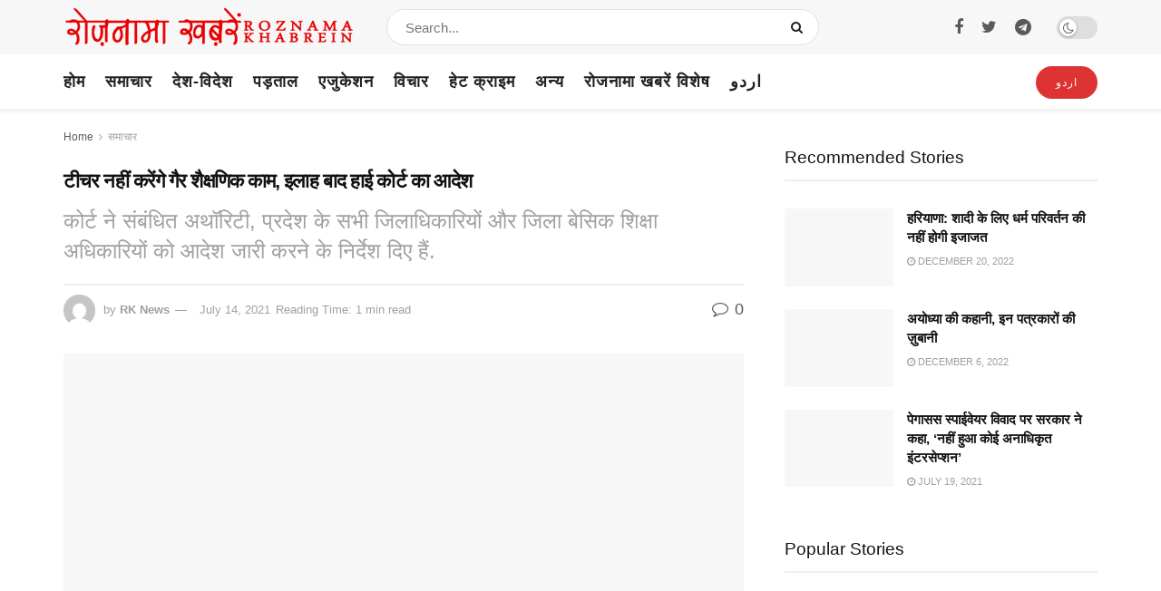

--- FILE ---
content_type: text/html; charset=UTF-8
request_url: https://hindi.roznamakhabrein.com/teachers-will-not-do-non-academic-work-after-allah-the-order-of-the-high-court/
body_size: 53388
content:
<!doctype html>
<!--[if lt IE 7]><html class="no-js lt-ie9 lt-ie8 lt-ie7" lang="en-US"> <![endif]-->
<!--[if IE 7]><html class="no-js lt-ie9 lt-ie8" lang="en-US"> <![endif]-->
<!--[if IE 8]><html class="no-js lt-ie9" lang="en-US"> <![endif]-->
<!--[if IE 9]><html class="no-js lt-ie10" lang="en-US"> <![endif]-->
<!--[if gt IE 8]><!--><html class="no-js" lang="en-US"> <!--<![endif]--><head><script data-no-optimize="1">var litespeed_docref=sessionStorage.getItem("litespeed_docref");litespeed_docref&&(Object.defineProperty(document,"referrer",{get:function(){return litespeed_docref}}),sessionStorage.removeItem("litespeed_docref"));</script> <meta http-equiv="Content-Type" content="text/html; charset=UTF-8" /><meta name='viewport' content='width=device-width, initial-scale=1, user-scalable=yes' /><link rel="profile" href="http://gmpg.org/xfn/11" /><link rel="pingback" href="https://hindi.roznamakhabrein.com/xmlrpc.php" /><meta name='robots' content='index, follow, max-image-preview:large, max-snippet:-1, max-video-preview:-1' /> <script type="litespeed/javascript">var jnews_ajax_url='/?ajax-request=jnews'</script> <script type="litespeed/javascript">window.jnews=window.jnews||{},window.jnews.library=window.jnews.library||{},window.jnews.library=function(){"use strict";var t=this;t.win=window,t.doc=document,t.globalBody=t.doc.getElementsByTagName("body")[0],t.globalBody=t.globalBody?t.globalBody:t.doc,t.win.jnewsDataStorage=t.win.jnewsDataStorage||{_storage:new WeakMap,put:function(t,e,n){this._storage.has(t)||this._storage.set(t,new Map),this._storage.get(t).set(e,n)},get:function(t,e){return this._storage.get(t).get(e)},has:function(t,e){return this._storage.has(t)&&this._storage.get(t).has(e)},remove:function(t,e){var n=this._storage.get(t).delete(e);return 0===!this._storage.get(t).size&&this._storage.delete(t),n}},t.windowWidth=function(){return t.win.innerWidth||t.docEl.clientWidth||t.globalBody.clientWidth},t.windowHeight=function(){return t.win.innerHeight||t.docEl.clientHeight||t.globalBody.clientHeight},t.requestAnimationFrame=t.win.requestAnimationFrame||t.win.webkitRequestAnimationFrame||t.win.mozRequestAnimationFrame||t.win.msRequestAnimationFrame||window.oRequestAnimationFrame||function(t){return setTimeout(t,1e3/60)},t.cancelAnimationFrame=t.win.cancelAnimationFrame||t.win.webkitCancelAnimationFrame||t.win.webkitCancelRequestAnimationFrame||t.win.mozCancelAnimationFrame||t.win.msCancelRequestAnimationFrame||t.win.oCancelRequestAnimationFrame||function(t){clearTimeout(t)},t.classListSupport="classList"in document.createElement("_"),t.hasClass=t.classListSupport?function(t,e){return t.classList.contains(e)}:function(t,e){return t.className.indexOf(e)>=0},t.addClass=t.classListSupport?function(e,n){t.hasClass(e,n)||e.classList.add(n)}:function(e,n){t.hasClass(e,n)||(e.className+=" "+n)},t.removeClass=t.classListSupport?function(e,n){t.hasClass(e,n)&&e.classList.remove(n)}:function(e,n){t.hasClass(e,n)&&(e.className=e.className.replace(n,""))},t.objKeys=function(t){var e=[];for(var n in t)Object.prototype.hasOwnProperty.call(t,n)&&e.push(n);return e},t.isObjectSame=function(t,e){var n=!0;return JSON.stringify(t)!==JSON.stringify(e)&&(n=!1),n},t.extend=function(){for(var t,e,n,i=arguments[0]||{},o=1,a=arguments.length;o<a;o++)if(null!==(t=arguments[o]))for(e in t)i!==(n=t[e])&&void 0!==n&&(i[e]=n);return i},t.dataStorage=t.win.jnewsDataStorage,t.isVisible=function(t){return 0!==t.offsetWidth&&0!==t.offsetHeight||t.getBoundingClientRect().length},t.getHeight=function(t){return t.offsetHeight||t.clientHeight||t.getBoundingClientRect().height},t.getWidth=function(t){return t.offsetWidth||t.clientWidth||t.getBoundingClientRect().width},t.supportsPassive=!1;try{var e=Object.defineProperty({},"passive",{get:function(){t.supportsPassive=!0}});"createEvent"in t.doc?t.win.addEventListener("test",null,e):"fireEvent"in t.doc&&t.win.attachEvent("test",null)}catch(t){}t.passiveOption=!!t.supportsPassive&&{passive:!0},t.addEvents=function(e,n,i){for(var o in n){var a=["touchstart","touchmove"].indexOf(o)>=0&&!i&&t.passiveOption;"createEvent"in t.doc?e.addEventListener(o,n[o],a):"fireEvent"in t.doc&&e.attachEvent("on"+o,n[o])}},t.removeEvents=function(e,n){for(var i in n)"createEvent"in t.doc?e.removeEventListener(i,n[i]):"fireEvent"in t.doc&&e.detachEvent("on"+i,n[i])},t.triggerEvents=function(e,n,i){var o;i=i||{detail:null};return"createEvent"in t.doc?(!(o=t.doc.createEvent("CustomEvent")||new CustomEvent(n)).initCustomEvent||o.initCustomEvent(n,!0,!1,i),void e.dispatchEvent(o)):"fireEvent"in t.doc?((o=t.doc.createEventObject()).eventType=n,void e.fireEvent("on"+o.eventType,o)):void 0},t.getParents=function(e,n){void 0===n&&(n=t.doc);for(var i=[],o=e.parentNode,a=!1;!a;)if(o){var s=o;s.querySelectorAll(n).length?a=!0:(i.push(s),o=s.parentNode)}else i=[],a=!0;return i},t.forEach=function(t,e,n){for(var i=0,o=t.length;i<o;i++)e.call(n,t[i],i)},t.getText=function(t){return t.innerText||t.textContent},t.setText=function(t,e){var n="object"==typeof e?e.innerText||e.textContent:e;t.innerText&&(t.innerText=n),t.textContent&&(t.textContent=n)},t.httpBuildQuery=function(e){return t.objKeys(e).reduce(function e(n){var i=arguments.length>1&&void 0!==arguments[1]?arguments[1]:null;return function(o,a){var s=n[a];a=encodeURIComponent(a);var r=i?"".concat(i,"[").concat(a,"]"):a;return null==s||"function"==typeof s?(o.push("".concat(r,"=")),o):["number","boolean","string"].includes(typeof s)?(o.push("".concat(r,"=").concat(encodeURIComponent(s))),o):(o.push(t.objKeys(s).reduce(e(s,r),[]).join("&")),o)}}(e),[]).join("&")},t.scrollTo=function(e,n,i){function o(t,e,n){this.start=this.position(),this.change=t-this.start,this.currentTime=0,this.increment=20,this.duration=void 0===n?500:n,this.callback=e,this.finish=!1,this.animateScroll()}return Math.easeInOutQuad=function(t,e,n,i){return(t/=i/2)<1?n/2*t*t+e:-n/2*(--t*(t-2)-1)+e},o.prototype.stop=function(){this.finish=!0},o.prototype.move=function(e){t.doc.documentElement.scrollTop=e,t.globalBody.parentNode.scrollTop=e,t.globalBody.scrollTop=e},o.prototype.position=function(){return t.doc.documentElement.scrollTop||t.globalBody.parentNode.scrollTop||t.globalBody.scrollTop},o.prototype.animateScroll=function(){this.currentTime+=this.increment;var e=Math.easeInOutQuad(this.currentTime,this.start,this.change,this.duration);this.move(e),this.currentTime<this.duration&&!this.finish?t.requestAnimationFrame.call(t.win,this.animateScroll.bind(this)):this.callback&&"function"==typeof this.callback&&this.callback()},new o(e,n,i)},t.unwrap=function(e){var n,i=e;t.forEach(e,(function(t,e){n?n+=t:n=t})),i.replaceWith(n)},t.performance={start:function(t){performance.mark(t+"Start")},stop:function(t){performance.mark(t+"End"),performance.measure(t,t+"Start",t+"End")}},t.instr=function(t,e){for(var n=0;n<e.length;n++)if(-1!==t.toLowerCase().indexOf(e[n].toLowerCase()))return!0},t.winLoad=function(e,n){function i(i){if("complete"===t.doc.readyState||"interactive"===t.doc.readyState)return!i||n?setTimeout(e,n||1):e(i),1}i()||t.addEvents(t.win,{load:i})},t.docReady=function(e,n){function i(i){if("complete"===t.doc.readyState||"interactive"===t.doc.readyState)return!i||n?setTimeout(e,n||1):e(i),1}i()||t.addEvents(t.doc,{DOMContentLiteSpeedLoaded:i})},t.fireOnce=function(){t.docReady((function(){t.assets=t.assets||[],t.assets.length&&(t.boot(),t.load_assets())}),50)},t.boot=function(){t.length&&t.doc.querySelectorAll("style[media]").forEach((function(t){"not all"==t.getAttribute("media")&&t.removeAttribute("media")}))},t.create_js=function(e,n){var i=t.doc.createElement("script");switch(i.setAttribute("src",e),n){case"defer":i.setAttribute("defer",!0);break;case"async":i.setAttribute("async",!0);break;case"deferasync":i.setAttribute("defer",!0),i.setAttribute("async",!0)}t.globalBody.appendChild(i)},t.load_assets=function(){"object"==typeof t.assets&&t.forEach(t.assets.slice(0),(function(e,n){var i="";e.defer&&(i+="defer"),e.async&&(i+="async"),t.create_js(e.url,i);var o=t.assets.indexOf(e);o>-1&&t.assets.splice(o,1)})),t.assets=jnewsoption.au_scripts=window.jnewsads=[]},t.docReady((function(){t.globalBody=t.globalBody==t.doc?t.doc.getElementsByTagName("body")[0]:t.globalBody,t.globalBody=t.globalBody?t.globalBody:t.doc}))},window.jnews.library=new window.jnews.library</script> <title>टीचर नहीं करेंगे गैर शैक्षणिक काम, इलाह बाद हाई कोर्ट का आदेश - Roznama Khabrein</title><link rel="canonical" href="https://hindi.roznamakhabrein.com/teachers-will-not-do-non-academic-work-after-allah-the-order-of-the-high-court/" /><meta property="og:locale" content="en_US" /><meta property="og:type" content="article" /><meta property="og:title" content="टीचर नहीं करेंगे गैर शैक्षणिक काम, इलाह बाद हाई कोर्ट का आदेश - Roznama Khabrein" /><meta property="og:description" content="टीचर्स से करवाए जा रहे गैर शैक्षणिक कामों पर इलाहाबाद हाईकोर्ट (allahabad high court) ने बड़ा आदेश दिया है. इसमें कहा गया है कि टीचर्स से गैर शैक्षणिक कार्य (non-academic work from teachers) नहीं करवाए जाएंगे. इलाहाबाद हाईकोर्ट की तरफ से शिक्षा का अधिकार अधिनियम 2009 का जिक्र करते हुए आदेश जारी किया है. कोर्ट [&hellip;]" /><meta property="og:url" content="https://hindi.roznamakhabrein.com/teachers-will-not-do-non-academic-work-after-allah-the-order-of-the-high-court/" /><meta property="og:site_name" content="Roznama Khabrein" /><meta property="article:published_time" content="2021-07-14T05:43:50+00:00" /><meta property="og:image" content="https://hindi.roznamakhabrein.com/wp-content/uploads/2021/07/allahabad-high-court-1.jpg" /><meta property="og:image:width" content="650" /><meta property="og:image:height" content="390" /><meta property="og:image:type" content="image/jpeg" /><meta name="author" content="RK News" /><meta name="twitter:card" content="summary_large_image" /><meta name="twitter:label1" content="Written by" /><meta name="twitter:data1" content="RK News" /> <script type="application/ld+json" class="yoast-schema-graph">{"@context":"https://schema.org","@graph":[{"@type":"Article","@id":"https://hindi.roznamakhabrein.com/teachers-will-not-do-non-academic-work-after-allah-the-order-of-the-high-court/#article","isPartOf":{"@id":"https://hindi.roznamakhabrein.com/teachers-will-not-do-non-academic-work-after-allah-the-order-of-the-high-court/"},"author":{"name":"RK News","@id":"https://hindi.roznamakhabrein.com/#/schema/person/0cc31b1a7073fa2f166c7f6a1ca3c38d"},"headline":"टीचर नहीं करेंगे गैर शैक्षणिक काम, इलाह बाद हाई कोर्ट का आदेश","datePublished":"2021-07-14T05:43:50+00:00","mainEntityOfPage":{"@id":"https://hindi.roznamakhabrein.com/teachers-will-not-do-non-academic-work-after-allah-the-order-of-the-high-court/"},"wordCount":7,"commentCount":0,"image":{"@id":"https://hindi.roznamakhabrein.com/teachers-will-not-do-non-academic-work-after-allah-the-order-of-the-high-court/#primaryimage"},"thumbnailUrl":"https://hindi.roznamakhabrein.com/wp-content/uploads/2021/07/allahabad-high-court-1.jpg","articleSection":["समाचार"],"inLanguage":"en-US","potentialAction":[{"@type":"CommentAction","name":"Comment","target":["https://hindi.roznamakhabrein.com/teachers-will-not-do-non-academic-work-after-allah-the-order-of-the-high-court/#respond"]}]},{"@type":"WebPage","@id":"https://hindi.roznamakhabrein.com/teachers-will-not-do-non-academic-work-after-allah-the-order-of-the-high-court/","url":"https://hindi.roznamakhabrein.com/teachers-will-not-do-non-academic-work-after-allah-the-order-of-the-high-court/","name":"टीचर नहीं करेंगे गैर शैक्षणिक काम, इलाह बाद हाई कोर्ट का आदेश - Roznama Khabrein","isPartOf":{"@id":"https://hindi.roznamakhabrein.com/#website"},"primaryImageOfPage":{"@id":"https://hindi.roznamakhabrein.com/teachers-will-not-do-non-academic-work-after-allah-the-order-of-the-high-court/#primaryimage"},"image":{"@id":"https://hindi.roznamakhabrein.com/teachers-will-not-do-non-academic-work-after-allah-the-order-of-the-high-court/#primaryimage"},"thumbnailUrl":"https://hindi.roznamakhabrein.com/wp-content/uploads/2021/07/allahabad-high-court-1.jpg","datePublished":"2021-07-14T05:43:50+00:00","author":{"@id":"https://hindi.roznamakhabrein.com/#/schema/person/0cc31b1a7073fa2f166c7f6a1ca3c38d"},"breadcrumb":{"@id":"https://hindi.roznamakhabrein.com/teachers-will-not-do-non-academic-work-after-allah-the-order-of-the-high-court/#breadcrumb"},"inLanguage":"en-US","potentialAction":[{"@type":"ReadAction","target":["https://hindi.roznamakhabrein.com/teachers-will-not-do-non-academic-work-after-allah-the-order-of-the-high-court/"]}]},{"@type":"ImageObject","inLanguage":"en-US","@id":"https://hindi.roznamakhabrein.com/teachers-will-not-do-non-academic-work-after-allah-the-order-of-the-high-court/#primaryimage","url":"https://hindi.roznamakhabrein.com/wp-content/uploads/2021/07/allahabad-high-court-1.jpg","contentUrl":"https://hindi.roznamakhabrein.com/wp-content/uploads/2021/07/allahabad-high-court-1.jpg","width":650,"height":390},{"@type":"BreadcrumbList","@id":"https://hindi.roznamakhabrein.com/teachers-will-not-do-non-academic-work-after-allah-the-order-of-the-high-court/#breadcrumb","itemListElement":[{"@type":"ListItem","position":1,"name":"Home","item":"https://hindi.roznamakhabrein.com/"},{"@type":"ListItem","position":2,"name":"टीचर नहीं करेंगे गैर शैक्षणिक काम, इलाह बाद हाई कोर्ट का आदेश"}]},{"@type":"WebSite","@id":"https://hindi.roznamakhabrein.com/#website","url":"https://hindi.roznamakhabrein.com/","name":"Roznama Khabrein","description":"Latest Hindi News Online","potentialAction":[{"@type":"SearchAction","target":{"@type":"EntryPoint","urlTemplate":"https://hindi.roznamakhabrein.com/?s={search_term_string}"},"query-input":{"@type":"PropertyValueSpecification","valueRequired":true,"valueName":"search_term_string"}}],"inLanguage":"en-US"},{"@type":"Person","@id":"https://hindi.roznamakhabrein.com/#/schema/person/0cc31b1a7073fa2f166c7f6a1ca3c38d","name":"RK News","image":{"@type":"ImageObject","inLanguage":"en-US","@id":"https://hindi.roznamakhabrein.com/#/schema/person/image/","url":"https://hindi.roznamakhabrein.com/wp-content/litespeed/avatar/d17d002ff5de696d42b338e492da8bdb.jpg?ver=1769336112","contentUrl":"https://hindi.roznamakhabrein.com/wp-content/litespeed/avatar/d17d002ff5de696d42b338e492da8bdb.jpg?ver=1769336112","caption":"RK News"},"sameAs":["https://hindi.roznamakhabrein.com"],"url":"https://hindi.roznamakhabrein.com/author/016b8623b443eb15/"}]}</script> <link rel='dns-prefetch' href='//fonts.googleapis.com' /><link rel='preconnect' href='https://fonts.gstatic.com' /><link rel="alternate" type="application/rss+xml" title="Roznama Khabrein &raquo; Feed" href="https://hindi.roznamakhabrein.com/feed/" /><link rel="alternate" type="application/rss+xml" title="Roznama Khabrein &raquo; Comments Feed" href="https://hindi.roznamakhabrein.com/comments/feed/" /><link rel="alternate" type="application/rss+xml" title="Roznama Khabrein &raquo; टीचर नहीं करेंगे गैर शैक्षणिक काम, इलाह बाद हाई कोर्ट का आदेश Comments Feed" href="https://hindi.roznamakhabrein.com/teachers-will-not-do-non-academic-work-after-allah-the-order-of-the-high-court/feed/" /><link rel="alternate" title="oEmbed (JSON)" type="application/json+oembed" href="https://hindi.roznamakhabrein.com/wp-json/oembed/1.0/embed?url=https%3A%2F%2Fhindi.roznamakhabrein.com%2Fteachers-will-not-do-non-academic-work-after-allah-the-order-of-the-high-court%2F" /><link rel="alternate" title="oEmbed (XML)" type="text/xml+oembed" href="https://hindi.roznamakhabrein.com/wp-json/oembed/1.0/embed?url=https%3A%2F%2Fhindi.roznamakhabrein.com%2Fteachers-will-not-do-non-academic-work-after-allah-the-order-of-the-high-court%2F&#038;format=xml" />
<script id="hindi-ready" type="litespeed/javascript">window.advanced_ads_ready=function(e,a){a=a||"complete";var d=function(e){return"interactive"===a?"loading"!==e:"complete"===e};d(document.readyState)?e():document.addEventListener("readystatechange",(function(a){d(a.target.readyState)&&e()}),{once:"interactive"===a})},window.advanced_ads_ready_queue=window.advanced_ads_ready_queue||[]</script> <style id='wp-img-auto-sizes-contain-inline-css' type='text/css'>img:is([sizes=auto i],[sizes^="auto," i]){contain-intrinsic-size:3000px 1500px}
/*# sourceURL=wp-img-auto-sizes-contain-inline-css */</style><style id="litespeed-ccss">ul{box-sizing:border-box}:root{--wp--preset--font-size--normal:16px;--wp--preset--font-size--huge:42px}:root{--wp--preset--aspect-ratio--square:1;--wp--preset--aspect-ratio--4-3:4/3;--wp--preset--aspect-ratio--3-4:3/4;--wp--preset--aspect-ratio--3-2:3/2;--wp--preset--aspect-ratio--2-3:2/3;--wp--preset--aspect-ratio--16-9:16/9;--wp--preset--aspect-ratio--9-16:9/16;--wp--preset--color--black:#000;--wp--preset--color--cyan-bluish-gray:#abb8c3;--wp--preset--color--white:#fff;--wp--preset--color--pale-pink:#f78da7;--wp--preset--color--vivid-red:#cf2e2e;--wp--preset--color--luminous-vivid-orange:#ff6900;--wp--preset--color--luminous-vivid-amber:#fcb900;--wp--preset--color--light-green-cyan:#7bdcb5;--wp--preset--color--vivid-green-cyan:#00d084;--wp--preset--color--pale-cyan-blue:#8ed1fc;--wp--preset--color--vivid-cyan-blue:#0693e3;--wp--preset--color--vivid-purple:#9b51e0;--wp--preset--gradient--vivid-cyan-blue-to-vivid-purple:linear-gradient(135deg,rgba(6,147,227,1) 0%,#9b51e0 100%);--wp--preset--gradient--light-green-cyan-to-vivid-green-cyan:linear-gradient(135deg,#7adcb4 0%,#00d082 100%);--wp--preset--gradient--luminous-vivid-amber-to-luminous-vivid-orange:linear-gradient(135deg,rgba(252,185,0,1) 0%,rgba(255,105,0,1) 100%);--wp--preset--gradient--luminous-vivid-orange-to-vivid-red:linear-gradient(135deg,rgba(255,105,0,1) 0%,#cf2e2e 100%);--wp--preset--gradient--very-light-gray-to-cyan-bluish-gray:linear-gradient(135deg,#eee 0%,#a9b8c3 100%);--wp--preset--gradient--cool-to-warm-spectrum:linear-gradient(135deg,#4aeadc 0%,#9778d1 20%,#cf2aba 40%,#ee2c82 60%,#fb6962 80%,#fef84c 100%);--wp--preset--gradient--blush-light-purple:linear-gradient(135deg,#ffceec 0%,#9896f0 100%);--wp--preset--gradient--blush-bordeaux:linear-gradient(135deg,#fecda5 0%,#fe2d2d 50%,#6b003e 100%);--wp--preset--gradient--luminous-dusk:linear-gradient(135deg,#ffcb70 0%,#c751c0 50%,#4158d0 100%);--wp--preset--gradient--pale-ocean:linear-gradient(135deg,#fff5cb 0%,#b6e3d4 50%,#33a7b5 100%);--wp--preset--gradient--electric-grass:linear-gradient(135deg,#caf880 0%,#71ce7e 100%);--wp--preset--gradient--midnight:linear-gradient(135deg,#020381 0%,#2874fc 100%);--wp--preset--font-size--small:13px;--wp--preset--font-size--medium:20px;--wp--preset--font-size--large:36px;--wp--preset--font-size--x-large:42px;--wp--preset--spacing--20:.44rem;--wp--preset--spacing--30:.67rem;--wp--preset--spacing--40:1rem;--wp--preset--spacing--50:1.5rem;--wp--preset--spacing--60:2.25rem;--wp--preset--spacing--70:3.38rem;--wp--preset--spacing--80:5.06rem;--wp--preset--shadow--natural:6px 6px 9px rgba(0,0,0,.2);--wp--preset--shadow--deep:12px 12px 50px rgba(0,0,0,.4);--wp--preset--shadow--sharp:6px 6px 0px rgba(0,0,0,.2);--wp--preset--shadow--outlined:6px 6px 0px -3px rgba(255,255,255,1),6px 6px rgba(0,0,0,1);--wp--preset--shadow--crisp:6px 6px 0px rgba(0,0,0,1)}.fa{display:inline-block;font:normal normal normal 14px/1 FontAwesome;font-size:inherit;text-rendering:auto;-webkit-font-smoothing:antialiased;-moz-osx-font-smoothing:grayscale}.fa-search:before{content:"\F002"}.fa-close:before{content:"\F00D"}.fa-clock-o:before{content:"\F017"}.fa-twitter:before{content:"\F099"}.fa-facebook:before{content:"\F09A"}.fa-bars:before{content:"\F0C9"}.fa-pinterest:before{content:"\F0D2"}.fa-linkedin:before{content:"\F0E1"}.fa-comment-o:before{content:"\F0E5"}.fa-angle-right:before{content:"\F105"}.fa-angle-up:before{content:"\F106"}.fa-facebook-official:before{content:"\F230"}.fa-telegram:before{content:"\F2C6"}[class^=jegicon-]:before{font-family:jegicon!important;font-style:normal!important;font-weight:400!important;font-variant:normal!important;text-transform:none!important;speak:none;line-height:1;-webkit-font-smoothing:antialiased;-moz-osx-font-smoothing:grayscale}.jegicon-cross:before{content:"d"}button::-moz-focus-inner{padding:0;border:0}a,article,body,div,form,h1,h2,h3,html,i,img,label,li,p,section,span,ul{margin:0;padding:0;border:0;font-size:100%;font:inherit;vertical-align:baseline}article,section{display:block}body{line-height:1}ul{list-style:none}body{color:#53585c;background:#fff;font-family:Helvetica Neue,Helvetica,Roboto,Arial,sans-serif;font-size:14px;line-height:1.6em;-webkit-font-smoothing:antialiased;-moz-osx-font-smoothing:grayscale;overflow-anchor:none}body,html{height:100%;margin:0}::-webkit-selection{background:#fde69a;color:#212121;text-shadow:none}a{color:#f70d28;text-decoration:none}img{vertical-align:middle}img{max-width:100%;-ms-interpolation-mode:bicubic;height:auto}button,input,label{font:inherit}[class*=jeg_] .fa{font-family:FontAwesome}.container:after,.jeg_block_heading:after,.jeg_popup_content:after,.jeg_postblock:after,.row:after{content:"";display:table;clear:both}h1,h2,h3{color:#212121;text-rendering:optimizeLegibility}h1{font-size:2.25em;margin:.67em 0 .5em;line-height:1.25;letter-spacing:-.02em}h2{font-size:1.953em;margin:.83em 0 .5em;line-height:1.35}h3{font-size:1.563em;margin:1em 0 .5em;line-height:1.4}i{font-style:italic}p{margin:0 0 1.75em;text-rendering:optimizeLegibility}@media (max-width:767px){.container{width:98%;width:calc(100% - 10px)}}@media (max-width:479px){.container{width:100%}}@media (min-width:768px){.container{max-width:750px}}@media (min-width:992px){.container{max-width:970px}}@media (min-width:1200px){.container{max-width:1170px}}.container{padding-right:15px;padding-left:15px;margin-right:auto;margin-left:auto}.row{margin-right:-15px;margin-left:-15px}.col-md-4,.col-md-8{position:relative;min-height:1px;padding-right:15px;padding-left:15px}@media (min-width:992px){.col-md-4,.col-md-8{float:left}.col-md-8{width:66.66666667%}.col-md-4{width:33.33333333%}}*,:after,:before{box-sizing:border-box}.jeg_viewport{position:relative}.jeg_container{width:auto;margin:0 auto;padding:0}.jeg_content{background:#fff}.jeg_content{padding:30px 0 40px}.jeg_sidebar{padding-left:30px}.post-ajax-overlay{position:absolute;top:0;left:0;right:0;bottom:0;background:#f5f5f5;display:none;z-index:5}.post-ajax-overlay .jnews_preloader_circle_outer{position:fixed;width:100%;top:50%;left:0;margin-left:170px}.post-ajax-overlay .jeg_preloader.dot{position:fixed;top:50%;margin-top:40px;margin-left:170px;left:50%}.post-ajax-overlay .jeg_preloader.square{position:fixed;top:50%;margin-top:0;left:50%;margin-left:170px}input:not([type=submit]){display:inline-block;background:#fff;border:1px solid #e0e0e0;border-radius:0;padding:7px 14px;height:40px;outline:none;font-size:14px;font-weight:300;margin:0;width:100%;max-width:100%;box-shadow:none}input[type=checkbox]{width:auto;height:auto;line-height:inherit;display:inline}.btn{border:none;border-radius:0;background:#f70d28;color:#fff;padding:0 20px;line-height:40px;height:40px;display:inline-block;text-transform:uppercase;font-size:13px;font-weight:700;letter-spacing:1px;outline:0;-webkit-appearance:none}.jeg_header{position:relative}.jeg_header .container{height:100%}.jeg_nav_row{position:relative;-js-display:flex;display:-ms-flexbox;display:flex;-ms-flex-flow:row nowrap;flex-flow:row nowrap;-ms-flex-align:center;align-items:center;-ms-flex-pack:justify;justify-content:space-between;height:100%}.jeg_nav_grow{-ms-flex:1;flex:1}.jeg_nav_normal{-ms-flex:0 0 auto;flex:0 0 auto}.item_wrap{width:100%;display:inline-block;display:-ms-flexbox;display:flex;-ms-flex-flow:row wrap;flex-flow:row wrap;-ms-flex-align:center;align-items:center}.jeg_nav_left{margin-right:auto}.jeg_nav_right{margin-left:auto}.jeg_nav_center{margin:0 auto}.jeg_nav_alignleft{justify-content:flex-start}.jeg_nav_alignright{justify-content:flex-end}.jeg_nav_aligncenter{justify-content:center}.jeg_midbar{background-color:#fff;height:140px;position:relative;z-index:10;border-bottom:0 solid #e8e8e8}.jeg_midbar .jeg_nav_item{padding:0 14px}.jeg_navbar{background:#fff;position:relative;border-top:0 solid #e8e8e8;border-bottom:1px solid #e8e8e8;line-height:50px;z-index:9;box-sizing:content-box}.jeg_navbar:first-child{z-index:10}.jeg_navbar .jeg_nav_item{padding:0 14px}.jeg_nav_item:first-child{padding-left:0}.jeg_nav_item:last-child{padding-right:0}.jeg_navbar_shadow{border-bottom:0!important}.jeg_navbar_shadow:after{content:"";width:100%;height:7px;position:absolute;top:100%;left:0;background:linear-gradient(180deg,rgba(0,0,0,.15) 0,transparent);filter:progid:DXImageTransform.Microsoft.gradient(startColorstr="#26000000",endColorstr="#00000000",GradientType=0)}.jeg_featured{margin-bottom:30px}.jeg_logo{position:relative}.site-title{margin:0;padding:0;line-height:1;font-size:60px;letter-spacing:-.02em}.jeg_mobile_logo .site-title{font-size:34px}.site-title a{display:block;color:#212121}.jeg_logo img{height:auto;image-rendering:optimizeQuality;display:block}.jeg_nav_left .jeg_logo{margin-right:7px}.jeg_midbar .jeg_social_icon_block.nobg a .fa{font-size:18px}.btn.round{border-radius:40px}.btn .fa{margin-right:2px;font-size:14px}.jeg_navbar .btn{height:36px;line-height:36px;font-size:12px;font-weight:500;padding:0 16px}.jeg_search_wrapper{position:relative}.jeg_search_wrapper .jeg_search_form{display:block;position:relative;line-height:normal;min-width:60%}.jeg_search_toggle{color:#212121;display:block;text-align:center}.jeg_midbar .jeg_search_toggle{font-size:18px;min-width:16px;line-height:50px}.jeg_navbar .jeg_search_toggle{font-size:16px;min-width:15px}.jeg_search_wrapper .jeg_search_input{width:100%;vertical-align:middle;height:40px;padding:.5em 30px .5em 14px}.jeg_search_wrapper .jeg_search_button{color:#212121;background:0 0;border:0;font-size:14px;outline:none;position:absolute;height:auto;min-height:unset;line-height:normal;top:0;bottom:0;right:0;padding:0 10px}.jeg_navbar .jeg_search_wrapper .jeg_search_input{height:36px}.jeg_search_no_expand .jeg_search_toggle{display:none}.jeg_search_no_expand.round .jeg_search_input{border-radius:33px;padding:.5em 15px}.jeg_search_no_expand.round .jeg_search_button{padding-right:12px}.jeg_midbar .jeg_search_no_expand .jeg_search_input{font-size:15px;padding:.5em 35px .5em 15px}.jeg_midbar .jeg_search_wrapper .jeg_search_button{padding-right:15px}.jeg_midbar .jeg_search_no_expand.round .jeg_search_input{padding:.5em 35px .5em 20px}.jeg_midbar .jeg_search_no_expand.round .jeg_search_button{padding-right:15px}.jeg_search_popup_expand .jeg_search_form{display:block;opacity:0;visibility:hidden;position:absolute;top:100%;right:-4px;text-align:center;width:325px;background:#fff;border:1px solid #eee;padding:0;height:0;z-index:12;box-shadow:0 1px 4px rgba(0,0,0,.09)}.jeg_search_popup_expand .jeg_search_form:before{border-color:transparent transparent #fff;border-style:solid;border-width:0 8px 8px;content:"";right:16px;position:absolute;top:-8px;z-index:98}.jeg_search_popup_expand .jeg_search_form:after{border-color:transparent transparent #eaeaea;border-style:solid;border-width:0 9px 9px;content:"";right:15px;position:absolute;top:-9px;z-index:97}.jeg_search_popup_expand .jeg_search_input{width:100%;box-shadow:inset 0 0 15px 0 rgba(0,0,0,.08)}.jeg_search_popup_expand .jeg_search_button{color:#888;position:absolute;top:0;bottom:0;right:20px}.jeg_navbar:not(.jeg_navbar_boxed):not(.jeg_navbar_menuborder) .jeg_search_popup_expand:last-child .jeg_search_form,.jeg_navbar:not(.jeg_navbar_boxed):not(.jeg_navbar_menuborder) .jeg_search_popup_expand:last-child .jeg_search_result{right:-17px}.jeg_search_hide{display:none}.jeg_search_result{opacity:0;visibility:hidden;position:absolute;top:100%;right:-4px;width:325px;background:#fff;border:1px solid #eee;padding:0;height:0;line-height:1;z-index:9;box-shadow:0 1px 4px rgba(0,0,0,.09)}.jeg_header .jeg_search_result{z-index:10}.jeg_nav_left .jeg_search_result{right:auto;left:0}.jeg_search_no_expand .jeg_search_result{margin-top:0;opacity:1;visibility:visible;height:auto;min-width:100%;right:0}.jeg_search_result.with_result .search-all-button{overflow:hidden}.jeg_search_result .search-link{display:none;text-align:center;font-size:12px;padding:12px 15px;border-top:1px solid #eee}.jeg_search_result .search-link .fa{margin-right:5px}.jeg_search_result.with_result .search-all-button{display:block}.jeg_menu>li{position:relative;float:left;text-align:left;padding-right:1.2em}.jeg_menu>li:last-child{padding-right:0}.jeg_menu a{display:block}.jeg_menu a{position:relative}.jeg_main_menu>li{margin:0;padding:0;list-style:none;float:left}.jeg_main_menu>li>a{color:#212121;display:block;position:relative;padding:0 16px;margin:0;font-size:1em;font-weight:700;line-height:50px;text-transform:uppercase;white-space:nowrap}.jeg_menu_style_5>li{padding-right:22px}.jeg_menu_style_5>li:last-child{padding-right:0}.jeg_menu_style_5>li>a{padding:0}.jeg_navbar_mobile_wrapper,.jeg_navbar_mobile_wrapper .sticky_blankspace{display:none}.jeg_stickybar{position:fixed;top:0;left:auto;width:100%;z-index:9997;margin:0 auto;opacity:0;visibility:hidden}.module-preloader,.newsfeed_preloader{position:absolute;top:0;bottom:0;left:0;right:0;margin:auto;width:16px;height:16px}.jeg_preloader span{height:16px;width:16px;background-color:#999;animation:c 1.4s infinite ease-in-out both;position:absolute;top:0;border-radius:100%}.jeg_preloader span:first-of-type{left:-22px;animation-delay:-.32s}.jeg_preloader span:nth-of-type(2){animation-delay:-.16s}.jeg_preloader span:last-of-type{left:22px}@keyframes c{0%,80%,to{transform:scale(0);opacity:0}40%{transform:scale(1);opacity:1}}.jeg_navbar_mobile{display:none;position:relative;background:#fff;box-shadow:0 2px 6px rgba(0,0,0,.1);top:0;transform:translateZ(0)}.jeg_navbar_mobile .container{width:100%;height:100%}.jeg_mobile_bottombar{border-style:solid;height:60px;line-height:60px}.jeg_mobile_bottombar .jeg_nav_item{padding:0 10px}.jeg_navbar_mobile .jeg_nav_left .jeg_nav_item:first-child{padding-left:0}.jeg_navbar_mobile .jeg_nav_right .jeg_nav_item:last-child{padding-right:0}.jeg_mobile_bottombar.dark{background:#000;color:#212121}.jeg_mobile_bottombar.dark a{color:#212121}.jeg_mobile_bottombar.dark .jeg_search_toggle,.jeg_mobile_bottombar.dark .toggle_btn{color:#fff}.jeg_navbar_mobile .jeg_search_toggle,.jeg_navbar_mobile .toggle_btn{color:#212121;font-size:22px;display:block}.jeg_mobile_logo a{display:block}.jeg_mobile_logo img{width:auto;max-height:40px;display:block}.jeg_aside_copyright{font-size:11px;color:#757575;letter-spacing:.5px}.jeg_aside_copyright p{margin-bottom:1.2em}.jeg_aside_copyright p:last-child{margin-bottom:0}.jeg_navbar_mobile .jeg_search_wrapper{position:static}.jeg_navbar_mobile .jeg_search_popup_expand{float:none}.jeg_navbar_mobile .jeg_search_popup_expand .jeg_search_form:after,.jeg_navbar_mobile .jeg_search_popup_expand .jeg_search_form:before{display:none!important}.jeg_navbar_mobile .jeg_search_popup_expand .jeg_search_form{width:auto;border-left:0;border-right:0;left:-15px!important;right:-15px!important;padding:20px;transform:none}.jeg_navbar_mobile .jeg_search_popup_expand .jeg_search_result{margin-top:84px;width:auto;left:-15px!important;right:-15px!important;border:0}.jeg_navbar_mobile .jeg_search_form .jeg_search_button{font-size:18px}.jeg_navbar_mobile .jeg_search_wrapper .jeg_search_input{font-size:18px;padding:.5em 40px .5em 15px;height:42px}.jeg_mobile_wrapper .jeg_search_no_expand .jeg_search_input{box-shadow:inset 0 2px 2px rgba(0,0,0,.05)}.jeg_mobile_wrapper .jeg_search_result{width:100%;border-left:0;border-right:0;right:0}.jeg_bg_overlay{content:"";display:block;position:fixed;width:100%;top:0;bottom:0;background:#000;background:linear-gradient(180deg,#000,#434343);opacity:0;z-index:9998;visibility:hidden}.jeg_mobile_wrapper{opacity:0;display:block;position:fixed;top:0;left:0;background:#fff;width:320px;height:100%;overflow-x:hidden;overflow-y:auto;z-index:9999;transform:translate3d(-100%,0,0)}.jeg_menu_close{position:fixed;top:15px;right:15px;padding:0;font-size:16px;color:#fff;opacity:0;visibility:hidden;transform:rotate(-90deg);z-index:9999}@media only screen and (min-width:1023px){.jeg_menu_close{font-size:20px;padding:20px}}.jeg_mobile_wrapper .nav_wrap{min-height:100%;display:flex;flex-direction:column;position:relative}.jeg_mobile_wrapper .nav_wrap:before{content:"";position:absolute;top:0;left:0;right:0;bottom:0;min-height:100%;z-index:-1}.jeg_mobile_wrapper .item_main{flex:1}.jeg_mobile_wrapper .item_bottom{-ms-flex-pack:end;justify-content:flex-end}.jeg_aside_item{display:block;padding:20px;border-bottom:1px solid #eee}.item_bottom .jeg_aside_item{padding:10px 20px;border-bottom:0}.item_bottom .jeg_aside_item:first-child{padding-top:20px}.item_bottom .jeg_aside_item:last-child{padding-bottom:20px}.jeg_aside_item:last-child{border-bottom:0}.jeg_aside_item:after{content:"";display:table;clear:both}.jeg_navbar_mobile_wrapper{position:relative;z-index:9}.jeg_mobile_menu li a{color:#212121;margin-bottom:15px;display:block;font-size:18px;line-height:1.444em;font-weight:700;position:relative}.jeg_mobile_wrapper .socials_widget{width:100%;display:-ms-flexbox;display:flex}.jeg_mobile_wrapper .socials_widget a{margin-bottom:0!important;display:block}.dark .jeg_search_result.with_result .search-all-button{border-color:hsla(0,0%,100%,.15)}.module-overlay{width:100%;height:100%;position:absolute;top:0;left:0;background:hsla(0,0%,100%,.9);display:none;z-index:5}.module-preloader{position:absolute;top:0;bottom:0;left:0;right:0;margin:auto;width:16px;height:16px}.jeg_block_heading{position:relative;margin-bottom:30px}.jeg_block_title{color:#212121;font-size:16px;font-weight:700;margin:0;line-height:normal;float:left}.jeg_block_title span{display:inline-block;height:36px;line-height:36px;padding:0 15px;white-space:nowrap}.jeg_block_heading_6{border-bottom:2px solid #eee}.jeg_block_heading_6:after{content:"";width:30px;height:2px;background:#f70d28;display:block;position:relative;bottom:-2px}.jeg_block_heading_6 .jeg_block_title span{padding:0}.jeg_post_meta .jeg_meta_author img{width:35px;border-radius:100%;margin-right:5px}.jeg_pl_sm{margin-bottom:25px;overflow:hidden}.jeg_pl_sm .jeg_post_title{font-size:15px;font-weight:700;line-height:1.4em;margin:0 0 5px;letter-spacing:normal}.jeg_pl_sm .jeg_thumb{width:120px;float:left}.jeg_pl_sm .jeg_postblock_content{margin-left:120px;padding-left:15px}.jeg_postblock{margin-bottom:20px;position:relative}.jeg_post_title{letter-spacing:-.02em}.jeg_post_title a{color:#212121}.jeg_post_meta{font-size:11px;text-transform:uppercase;color:#a0a0a0}.jeg_post_meta a{color:inherit;font-weight:700}.jeg_meta_date a{font-weight:400}.jeg_meta_author a{color:#f70d28}.jeg_post_meta .fa{color:#2e9fff}.jeg_post_meta>div{display:inline-block}.jeg_post_meta>div:not(:last-of-type){margin-right:1em}.jeg_thumb,.thumbnail-container{position:relative;overflow:hidden;z-index:0}.thumbnail-container{display:block;height:0;background:#f7f7f7;background-position:50%;background-size:cover}.thumbnail-container>img{position:absolute;top:0;bottom:0;left:0;width:100%;min-height:100%;color:#a0a0a0;z-index:-1}.size-715{padding-bottom:71.5%}.size-1000{padding-bottom:100%}.thumbnail-container.animate-lazy>img{opacity:0}.thumbnail-container:after{content:"";opacity:1;background:#f7f7f7 url(/wp-content/themes/jnews/assets/dist/image/preloader.gif);background-position:50%;background-size:cover;position:absolute;height:100%;top:0;left:0;right:0;bottom:0;z-index:-2}.jeg_block_navigation{position:relative}.navigation_overlay{position:relative;height:48px;display:none}.jeg_postblock_21.jeg_col_1o3 .jeg_block_navigation{margin-top:0}.jeg_ad{text-align:center}.jnews_header_top_ads{position:relative;background:#f5f5f5;z-index:9999}.widget{margin-bottom:40px}.socials_widget a{display:inline-block;margin:0 10px 10px 0;text-decoration:none!important}.socials_widget a .fa{font-size:1em;display:inline-block;width:38px;line-height:36px;white-space:nowrap;color:#fff;text-align:center}.socials_widget .fa{font-size:16px}.socials_widget.nobg a .fa{font-size:18px;width:auto;height:auto;line-height:inherit;background:transparent!important}.socials_widget.nobg a{margin:0 20px 15px 0}.socials_widget a:last-child{margin-right:0}.socials_widget .jeg_facebook .fa{background:#45629f}.socials_widget .jeg_twitter .fa{background:#5eb2ef}.socials_widget .jeg_telegram .fa{background:#08c}.socials_widget.nobg .jeg_facebook .fa{color:#45629f}.socials_widget.nobg .jeg_twitter .fa{color:#5eb2ef}.socials_widget.nobg .jeg_telegram .fa{color:#08c}.popularpost_item{display:block;position:relative;margin-bottom:20px;padding-left:60px}.popularpost_item:first-child{padding-left:0;padding-bottom:15px;border-bottom:3px solid #eee}.jeg_breadcrumbs{margin-bottom:20px}.jeg_singlepage .jeg_breadcrumbs{margin:-10px auto 20px}#breadcrumbs{font-size:12px;margin:0;color:#a0a0a0}#breadcrumbs a{color:#53585c}#breadcrumbs .fa{padding:0 3px}#breadcrumbs .breadcrumb_last_link a{color:#a0a0a0}.jeg_share_button{margin-bottom:30px}.jeg_share_button a{float:left;width:44px;max-width:44px;height:38px;line-height:38px;white-space:nowrap;padding:0 10px;color:#fff;background:#212121;margin:0 5px 5px 0;border-radius:3px;text-align:center;display:-ms-flexbox;display:flex;-ms-flex:1;flex:1;-ms-flex-pack:center;justify-content:center;-webkit-backface-visibility:hidden;backface-visibility:hidden}.jeg_share_button a:last-child{margin-right:0}.jeg_share_button .fa{font-size:18px;color:#fff;line-height:inherit}.jeg_share_button .jeg_btn-facebook{background:#45629f}.jeg_share_button .jeg_btn-twitter{background:#5eb2ef}.jeg_share_button .jeg_btn-linkedin{background:#0083bb}.jeg_share_button .jeg_btn-pinterest{background:#cf2830}.share-secondary{display:none}.jscroll-to-top{position:fixed;right:30px;bottom:30px;-webkit-backface-visibility:hidden;visibility:hidden;opacity:0;transform:translate3d(0,30px,0);z-index:11}.jscroll-to-top>a{color:#a0a0a0;font-size:30px;display:block;width:46px;border-radius:5px;height:46px;line-height:44px;background:hsla(0,0%,71%,.15);border:1px solid rgba(0,0,0,.11);box-shadow:inset 0 0 0 1px hsla(0,0%,100%,.1),0 2px 6px rgba(0,0,0,.1);text-align:center;opacity:.8}@media only screen and (max-width:1024px){.jscroll-to-top{bottom:50px}}.jeg_social_icon_block.nobg a .fa{font-size:16px}.jeg_social_icon_block a{margin-bottom:0!important}.preloader_type .jeg_preloader{display:none}.preloader_type{width:100%;height:100%;position:relative}.preloader_type.preloader_dot .jeg_preloader.dot{display:block}.jnews_preloader_circle_outer{position:absolute;width:100%;top:50%;margin-top:-30px}.jnews_preloader_circle_inner{margin:0 auto;font-size:15px;position:relative;text-indent:-9999em;border-top:.4em solid rgba(0,0,0,.2);border-right:.4em solid rgba(0,0,0,.2);border-bottom:.4em solid rgba(0,0,0,.2);border-left:.4em solid rgba(0,0,0,.6);transform:translateZ(0);animation:w .9s infinite linear}.jnews_preloader_circle_inner,.jnews_preloader_circle_inner:after{border-radius:50%;width:60px;height:60px}.jeg_square{display:inline-block;width:30px;height:30px;position:relative;border:4px solid #555;top:50%;animation:f 2s infinite ease}.jeg_square_inner{vertical-align:top;display:inline-block;width:100%;background-color:#555;animation:g 2s infinite ease-in}@keyframes f{0%{transform:rotate(0deg)}25%{transform:rotate(180deg)}50%{transform:rotate(180deg)}75%{transform:rotate(1turn)}to{transform:rotate(1turn)}}@keyframes g{0%{height:0}25%{height:0}50%{height:100%}75%{height:100%}to{height:0}}.dark_mode_switch{position:relative;display:block;width:45px;height:25px}.dark_mode_switch input{opacity:0;width:0;height:0}.slider{position:absolute;top:0;left:0;right:0;bottom:0;background-color:rgba(0,0,0,.1)}.slider:before{color:#666;background-color:#fff;font-family:FontAwesome;font-size:14px!important;position:absolute;content:"\F186";height:19px;line-height:20px;width:19px;text-align:center;left:3px;bottom:3px;box-shadow:0 1px 3px rgba(0,0,0,.3)}.slider.round{border-radius:25px}.slider.round:before{border-radius:50%}.jeg_block_container{display:block;height:100%;position:relative;z-index:1;overflow:hidden}@keyframes w{0%{transform:rotate(0deg)}to{transform:rotate(1turn)}}@media only screen and (max-width:1024px){.jeg_header{display:none}.jeg_navbar_mobile,.jeg_navbar_mobile_wrapper{display:block}.jeg_navbar_mobile_wrapper{display:block}.jeg_sidebar{padding:0 15px!important}}@media only screen and (max-width:768px){.jeg_singlepage .jeg_breadcrumbs{margin:0 auto 15px}}@media only screen and (min-width:768px) and (max-width:1023px){.jeg_block_heading{margin-bottom:20px}.jeg_block_title span{font-size:13px}.jeg_block_title span{height:30px!important;line-height:30px!important}.popularpost_item{padding-left:50px;margin-bottom:15px}.jeg_share_button a{width:32px;max-width:32px;height:32px;line-height:32px}.jeg_share_button .fa{font-size:14px}}@media only screen and (max-width:767px){.jeg_content{padding:20px 0 30px}.jeg_breadcrumbs,.jeg_postblock{margin-bottom:10px}.jeg_block_heading{margin-bottom:25px}.jeg_sidebar .widget{margin-bottom:30px}#breadcrumbs{font-size:12px}.jeg_singlepage .jeg_breadcrumbs{margin-bottom:.5em}}@media only screen and (max-width:568px){.jeg_share_button .fa{font-size:18px}}@media only screen and (max-width:480px){.jeg_block_heading,.jeg_postblock{margin-bottom:20px}.jeg_meta_author img{width:25px}.jeg_share_button a{width:auto!important;max-width:none!important;height:32px;line-height:32px}.jeg_share_button .fa{font-size:14px}}@media only screen and (max-width:320px){.jeg_mobile_wrapper{width:275px}.jeg_mobile_menu li a{font-size:16px;margin-bottom:12px}.jeg_mobile_wrapper .socials_widget.nobg a .fa{font-size:16px}.jeg_navbar_mobile .jeg_search_wrapper .jeg_search_input{font-size:16px;padding:.5em 35px .5em 12px;height:38px}.jeg_navbar_mobile .jeg_search_popup_expand .jeg_search_result{margin-top:80px}.jeg_navbar_mobile .jeg_search_form .jeg_search_button{font-size:16px}}@media only screen and (min-width:768px){.widget_jnews_module_block_21 .jeg_col_1o3 .jeg_post:last-child,.widget_jnews_module_block_21 .jeg_postblock{margin-bottom:0}}@media only screen and (max-width:1024px){.jeg_pl_sm{margin-bottom:20px}.jeg_pl_sm .jeg_post_title{font-size:13px}.jeg_pl_sm .jeg_thumb{width:100px}.jeg_pl_sm .jeg_postblock_content{margin-left:100px}}@media only screen and (min-width:768px) and (max-width:1023px){.jeg_post_meta{font-size:10px}.jeg_pl_sm .jeg_thumb{width:80px}.jeg_pl_sm .jeg_postblock_content{margin-left:80px;padding-left:10px}}@media only screen and (max-width:767px){.jeg_block_heading{margin-bottom:20px}.jeg_pl_sm .jeg_post_title{font-size:14px}}@media only screen and (max-width:667px){.jeg_pl_sm .jeg_thumb{width:80px}.jeg_pl_sm .jeg_postblock_content{margin-left:80px}}@media only screen and (max-width:480px){.jeg_post_meta{font-size:10px;text-rendering:auto}}@media only screen and (max-width:320px){.jeg_pl_sm .jeg_post_title{font-size:13px;line-height:normal}}.entry-header .jeg_post_title{color:#212121;font-weight:700;font-size:3em;line-height:1.15;margin:0 0 .4em;letter-spacing:-.04em}.entry-header .jeg_post_subtitle{font-size:20px;line-height:1.4em;margin-bottom:20px;color:#a0a0a0}.entry-header{margin:0 0 30px}.entry-header .jeg_meta_container{position:relative}.entry-header .jeg_post_meta{font-size:13px;color:#a0a0a0;text-transform:none;display:block}.entry-header .jeg_post_meta_1{display:-ms-flexbox;display:flex;-ms-align-items:center;align-items:center;align-content:flex-start}.entry-header .jeg_meta_comment a{color:#53585c;font-weight:400}.entry-header .jeg_post_meta .fa{color:#2e9fff;font-size:16px;margin-right:2px}.entry-header .jeg_meta_author+.jeg_meta_date:before{content:"14";margin-right:10px}.entry-header .meta_right{text-align:right;flex:1 0 auto;margin-left:auto}.entry-header .meta_left>div{display:inline-block}.entry-header .meta_left>div:not(:last-of-type){margin-right:6px}.entry-header .meta_right>div{display:inline-block;font-size:18px;margin-left:15px}.entry-header .jeg_post_meta .meta_right .fa{font-size:inherit}.jeg_read_progress_wrapper .jeg_progress_container{height:4px;width:100%;display:block;position:fixed;bottom:0;z-index:99}.jeg_read_progress_wrapper .jeg_progress_container.top{top:0}.jeg_read_progress_wrapper .jeg_progress_container .progress-bar{background:#f70d28;width:0;display:block;height:inherit}.jeg_popup_post{display:block;position:fixed;background:#fff;width:300px;bottom:150px;right:15px;z-index:4;border-radius:3px;box-shadow:0 0 1px rgba(0,0,0,.2),0 2px 20px rgba(0,0,0,.15);padding:5px 20px 15px 15px;opacity:0;visibility:hidden}.jeg_popup_post .caption{color:#fff;font-size:11px;text-transform:uppercase;letter-spacing:1px;font-weight:700;position:absolute;right:0;bottom:0;line-height:1;padding:3px 5px;background:#f70d28}.jeg_popup_content{margin-top:15px}.jeg_popup_content:nth-child(2){margin-top:10px}.jeg_popup_content .jeg_thumb{float:left;margin-right:10px;width:60px}.jeg_popup_content .post-title{font-size:14px;margin:0}.jeg_popup_content .post-title a{color:inherit}.jeg_popup_close{color:#949494;position:absolute;right:0;top:0;width:25px;height:25px;line-height:25px;font-size:12px;text-align:center}.comment-reply-title small a{position:absolute;top:4px;right:15px;width:24px;height:24px;text-indent:-9999em}.comment-reply-title small a:after,.comment-reply-title small a:before{content:"";position:absolute;width:2px;height:100%;top:0;left:50%;background:#f70d28}.comment-reply-title small a:before{transform:rotate(45deg)}.comment-reply-title small a:after{transform:rotate(-45deg)}@media only screen and (max-width:1024px){.entry-header .jeg_post_title{font-size:2.4em}}@media only screen and (max-width:768px){.entry-header .jeg_post_title{font-size:2.4em!important;line-height:1.15!important}.entry-header .jeg_post_subtitle{margin:-5px 0 15px;font-size:18px}.entry-header,.jeg_featured,.jeg_share_button{margin-bottom:20px}.jeg_read_progress_wrapper .jeg_progress_container{z-index:999999}}@media only screen and (max-width:767px){.entry-header .jeg_post_title{font-size:32px!important}.entry-header .meta_right>div{font-size:16px}}@media only screen and (max-width:568px){.entry-header .jeg_meta_comment{display:none!important}}@media only screen and (max-width:480px){.entry-header,.jeg_featured,.jeg_share_button{margin-bottom:15px}.entry-header .jeg_meta_comment{display:none!important}}body:not(.jnews-dark-mode) .jeg_navbar_shadow:after{opacity:.35;height:8px}.jeg_main_menu>li>a{font-size:13px;font-weight:500;letter-spacing:1px}.jeg_navbar .btn{border-radius:40px;padding:0 22px}.btn,input:not([type=submit]){border-radius:3px}.jeg_block_title{font-size:19px;font-weight:500}.jeg_block_title span{height:48px;line-height:48px}.entry-header .jeg_post_meta .fa,.jeg_post_meta .fa{color:inherit!important}.jeg_meta_author,.jeg_meta_author a{color:inherit!important}.entry-header .jeg_meta_container{padding-top:10px;border-top:2px solid #eee}.jeg_block_heading_6:after{background:0 0;height:0;width:auto}@media only screen and (min-width:769px){.entry-header .jeg_post_subtitle{font-size:24px;margin-top:0}}.selectShare-inner{position:absolute;display:none;z-index:1000;top:0;left:0}.select_share.jeg_share_button{position:relative;background:#fff;border-radius:5px;padding:0 5px;margin:0;-webkit-box-shadow:0 3px 15px 1px rgba(0,0,0,.2);box-shadow:0 3px 15px 1px rgba(0,0,0,.2)}.selectShare-arrowClip{position:absolute;bottom:-10px;left:50%;clip:rect(10px 20px 20px 0);margin-left:-10px}.selectShare-arrowClip .selectShare-arrow{display:block;width:20px;height:20px;background-color:#fff;-webkit-transform:rotate(45deg) scale(.5);transform:rotate(45deg) scale(.5)}.select_share.jeg_share_button button{opacity:.75;display:inline-block;width:44px;max-width:44px;height:38px;line-height:38px;white-space:nowrap;padding:0 10px;color:#fff;outline:0;background:0 0;margin:0;border:none;border-radius:0;text-align:center;-webkit-backface-visibility:hidden;backface-visibility:hidden}.select_share.jeg_share_button button i.fa{color:#000}body{--j-body-color:#5a5a5a;--j-accent-color:#3943b7;--j-alt-color:#3943b7;--j-heading-color:#121212}body,.entry-header .jeg_meta_comment a,#breadcrumbs a{color:#5a5a5a}a,.jeg_meta_author a{color:#3943b7}.jeg_block_heading_6:after,.btn,.comment-reply-title small a:before,.comment-reply-title small a:after,.jeg_popup_post .caption{background-color:#3943b7}.jeg_post_meta .fa,.entry-header .jeg_post_meta .fa{color:#3943b7}h1,h2,h3,.jeg_post_title a,.entry-header .jeg_post_title,.jeg_block_title{color:#121212}.jeg_midbar{height:60px}.jeg_midbar{background-color:#f7f7f7}.jeg_header .jeg_bottombar.jeg_navbar{height:60px}.jeg_header .jeg_bottombar.jeg_navbar,.jeg_header .jeg_bottombar .jeg_main_menu:not(.jeg_menu_style_1)>li>a{line-height:60px}.jeg_header .jeg_bottombar{border-bottom-width:0}.jeg_mobile_bottombar{height:40px;line-height:40px}.jeg_mobile_midbar,.jeg_mobile_midbar.dark{background:#d3d3d3;background:-moz-linear-gradient(359deg,#d33 100%,#e2e2e2 100%);background:-webkit-linear-gradient(359deg,#d33 100%,#e2e2e2 100%);background:-o-linear-gradient(359deg,#d33 100%,#e2e2e2 100%);background:-ms-linear-gradient(359deg,#d33 100%,#e2e2e2 100%);background:linear-gradient(359deg,#d33 100%,#e2e2e2 100%)}.jeg_header .socials_widget>a>i.fa:before{color:#5a5a5a}.jeg_header .jeg_button_1 .btn{background:#d33}.jeg_nav_search{width:50%}.jeg_read_progress_wrapper .jeg_progress_container .progress-bar{background-color:#150578}body,input,.btn{font-family:Lato,Helvetica,Arial,sans-serif}.jeg_post_title,.entry-header .jeg_post_title{font-family:Montserrat,Helvetica,Arial,sans-serif}.jeg_main_menu>li>a{font-size:18px;font-weight:600;letter-spacing:1px}.entry-header .jeg_post_title{line-height:1.38}.entry-header .jeg_post_title{font-size:1.6em!important;line-height:1.65!important;align-content}.jeg_postblock_content .jeg_post_title a{font-weight:700!important}font-weight:600}}}</style><link rel="preload" data-asynced="1" data-optimized="2" as="style" onload="this.onload=null;this.rel='stylesheet'" href="https://hindi.roznamakhabrein.com/wp-content/litespeed/ucss/f3bb038b1d9b6b4887aec5a4e329c969.css?ver=f7e1d" /><script data-optimized="1" type="litespeed/javascript" data-src="https://hindi.roznamakhabrein.com/wp-content/plugins/litespeed-cache/assets/js/css_async.min.js"></script> <style id='classic-theme-styles-inline-css' type='text/css'>/*! This file is auto-generated */
.wp-block-button__link{color:#fff;background-color:#32373c;border-radius:9999px;box-shadow:none;text-decoration:none;padding:calc(.667em + 2px) calc(1.333em + 2px);font-size:1.125em}.wp-block-file__button{background:#32373c;color:#fff;text-decoration:none}
/*# sourceURL=/wp-includes/css/classic-themes.min.css */</style><style id='global-styles-inline-css' type='text/css'>:root{--wp--preset--aspect-ratio--square: 1;--wp--preset--aspect-ratio--4-3: 4/3;--wp--preset--aspect-ratio--3-4: 3/4;--wp--preset--aspect-ratio--3-2: 3/2;--wp--preset--aspect-ratio--2-3: 2/3;--wp--preset--aspect-ratio--16-9: 16/9;--wp--preset--aspect-ratio--9-16: 9/16;--wp--preset--color--black: #000000;--wp--preset--color--cyan-bluish-gray: #abb8c3;--wp--preset--color--white: #ffffff;--wp--preset--color--pale-pink: #f78da7;--wp--preset--color--vivid-red: #cf2e2e;--wp--preset--color--luminous-vivid-orange: #ff6900;--wp--preset--color--luminous-vivid-amber: #fcb900;--wp--preset--color--light-green-cyan: #7bdcb5;--wp--preset--color--vivid-green-cyan: #00d084;--wp--preset--color--pale-cyan-blue: #8ed1fc;--wp--preset--color--vivid-cyan-blue: #0693e3;--wp--preset--color--vivid-purple: #9b51e0;--wp--preset--gradient--vivid-cyan-blue-to-vivid-purple: linear-gradient(135deg,rgb(6,147,227) 0%,rgb(155,81,224) 100%);--wp--preset--gradient--light-green-cyan-to-vivid-green-cyan: linear-gradient(135deg,rgb(122,220,180) 0%,rgb(0,208,130) 100%);--wp--preset--gradient--luminous-vivid-amber-to-luminous-vivid-orange: linear-gradient(135deg,rgb(252,185,0) 0%,rgb(255,105,0) 100%);--wp--preset--gradient--luminous-vivid-orange-to-vivid-red: linear-gradient(135deg,rgb(255,105,0) 0%,rgb(207,46,46) 100%);--wp--preset--gradient--very-light-gray-to-cyan-bluish-gray: linear-gradient(135deg,rgb(238,238,238) 0%,rgb(169,184,195) 100%);--wp--preset--gradient--cool-to-warm-spectrum: linear-gradient(135deg,rgb(74,234,220) 0%,rgb(151,120,209) 20%,rgb(207,42,186) 40%,rgb(238,44,130) 60%,rgb(251,105,98) 80%,rgb(254,248,76) 100%);--wp--preset--gradient--blush-light-purple: linear-gradient(135deg,rgb(255,206,236) 0%,rgb(152,150,240) 100%);--wp--preset--gradient--blush-bordeaux: linear-gradient(135deg,rgb(254,205,165) 0%,rgb(254,45,45) 50%,rgb(107,0,62) 100%);--wp--preset--gradient--luminous-dusk: linear-gradient(135deg,rgb(255,203,112) 0%,rgb(199,81,192) 50%,rgb(65,88,208) 100%);--wp--preset--gradient--pale-ocean: linear-gradient(135deg,rgb(255,245,203) 0%,rgb(182,227,212) 50%,rgb(51,167,181) 100%);--wp--preset--gradient--electric-grass: linear-gradient(135deg,rgb(202,248,128) 0%,rgb(113,206,126) 100%);--wp--preset--gradient--midnight: linear-gradient(135deg,rgb(2,3,129) 0%,rgb(40,116,252) 100%);--wp--preset--font-size--small: 13px;--wp--preset--font-size--medium: 20px;--wp--preset--font-size--large: 36px;--wp--preset--font-size--x-large: 42px;--wp--preset--spacing--20: 0.44rem;--wp--preset--spacing--30: 0.67rem;--wp--preset--spacing--40: 1rem;--wp--preset--spacing--50: 1.5rem;--wp--preset--spacing--60: 2.25rem;--wp--preset--spacing--70: 3.38rem;--wp--preset--spacing--80: 5.06rem;--wp--preset--shadow--natural: 6px 6px 9px rgba(0, 0, 0, 0.2);--wp--preset--shadow--deep: 12px 12px 50px rgba(0, 0, 0, 0.4);--wp--preset--shadow--sharp: 6px 6px 0px rgba(0, 0, 0, 0.2);--wp--preset--shadow--outlined: 6px 6px 0px -3px rgb(255, 255, 255), 6px 6px rgb(0, 0, 0);--wp--preset--shadow--crisp: 6px 6px 0px rgb(0, 0, 0);}:where(.is-layout-flex){gap: 0.5em;}:where(.is-layout-grid){gap: 0.5em;}body .is-layout-flex{display: flex;}.is-layout-flex{flex-wrap: wrap;align-items: center;}.is-layout-flex > :is(*, div){margin: 0;}body .is-layout-grid{display: grid;}.is-layout-grid > :is(*, div){margin: 0;}:where(.wp-block-columns.is-layout-flex){gap: 2em;}:where(.wp-block-columns.is-layout-grid){gap: 2em;}:where(.wp-block-post-template.is-layout-flex){gap: 1.25em;}:where(.wp-block-post-template.is-layout-grid){gap: 1.25em;}.has-black-color{color: var(--wp--preset--color--black) !important;}.has-cyan-bluish-gray-color{color: var(--wp--preset--color--cyan-bluish-gray) !important;}.has-white-color{color: var(--wp--preset--color--white) !important;}.has-pale-pink-color{color: var(--wp--preset--color--pale-pink) !important;}.has-vivid-red-color{color: var(--wp--preset--color--vivid-red) !important;}.has-luminous-vivid-orange-color{color: var(--wp--preset--color--luminous-vivid-orange) !important;}.has-luminous-vivid-amber-color{color: var(--wp--preset--color--luminous-vivid-amber) !important;}.has-light-green-cyan-color{color: var(--wp--preset--color--light-green-cyan) !important;}.has-vivid-green-cyan-color{color: var(--wp--preset--color--vivid-green-cyan) !important;}.has-pale-cyan-blue-color{color: var(--wp--preset--color--pale-cyan-blue) !important;}.has-vivid-cyan-blue-color{color: var(--wp--preset--color--vivid-cyan-blue) !important;}.has-vivid-purple-color{color: var(--wp--preset--color--vivid-purple) !important;}.has-black-background-color{background-color: var(--wp--preset--color--black) !important;}.has-cyan-bluish-gray-background-color{background-color: var(--wp--preset--color--cyan-bluish-gray) !important;}.has-white-background-color{background-color: var(--wp--preset--color--white) !important;}.has-pale-pink-background-color{background-color: var(--wp--preset--color--pale-pink) !important;}.has-vivid-red-background-color{background-color: var(--wp--preset--color--vivid-red) !important;}.has-luminous-vivid-orange-background-color{background-color: var(--wp--preset--color--luminous-vivid-orange) !important;}.has-luminous-vivid-amber-background-color{background-color: var(--wp--preset--color--luminous-vivid-amber) !important;}.has-light-green-cyan-background-color{background-color: var(--wp--preset--color--light-green-cyan) !important;}.has-vivid-green-cyan-background-color{background-color: var(--wp--preset--color--vivid-green-cyan) !important;}.has-pale-cyan-blue-background-color{background-color: var(--wp--preset--color--pale-cyan-blue) !important;}.has-vivid-cyan-blue-background-color{background-color: var(--wp--preset--color--vivid-cyan-blue) !important;}.has-vivid-purple-background-color{background-color: var(--wp--preset--color--vivid-purple) !important;}.has-black-border-color{border-color: var(--wp--preset--color--black) !important;}.has-cyan-bluish-gray-border-color{border-color: var(--wp--preset--color--cyan-bluish-gray) !important;}.has-white-border-color{border-color: var(--wp--preset--color--white) !important;}.has-pale-pink-border-color{border-color: var(--wp--preset--color--pale-pink) !important;}.has-vivid-red-border-color{border-color: var(--wp--preset--color--vivid-red) !important;}.has-luminous-vivid-orange-border-color{border-color: var(--wp--preset--color--luminous-vivid-orange) !important;}.has-luminous-vivid-amber-border-color{border-color: var(--wp--preset--color--luminous-vivid-amber) !important;}.has-light-green-cyan-border-color{border-color: var(--wp--preset--color--light-green-cyan) !important;}.has-vivid-green-cyan-border-color{border-color: var(--wp--preset--color--vivid-green-cyan) !important;}.has-pale-cyan-blue-border-color{border-color: var(--wp--preset--color--pale-cyan-blue) !important;}.has-vivid-cyan-blue-border-color{border-color: var(--wp--preset--color--vivid-cyan-blue) !important;}.has-vivid-purple-border-color{border-color: var(--wp--preset--color--vivid-purple) !important;}.has-vivid-cyan-blue-to-vivid-purple-gradient-background{background: var(--wp--preset--gradient--vivid-cyan-blue-to-vivid-purple) !important;}.has-light-green-cyan-to-vivid-green-cyan-gradient-background{background: var(--wp--preset--gradient--light-green-cyan-to-vivid-green-cyan) !important;}.has-luminous-vivid-amber-to-luminous-vivid-orange-gradient-background{background: var(--wp--preset--gradient--luminous-vivid-amber-to-luminous-vivid-orange) !important;}.has-luminous-vivid-orange-to-vivid-red-gradient-background{background: var(--wp--preset--gradient--luminous-vivid-orange-to-vivid-red) !important;}.has-very-light-gray-to-cyan-bluish-gray-gradient-background{background: var(--wp--preset--gradient--very-light-gray-to-cyan-bluish-gray) !important;}.has-cool-to-warm-spectrum-gradient-background{background: var(--wp--preset--gradient--cool-to-warm-spectrum) !important;}.has-blush-light-purple-gradient-background{background: var(--wp--preset--gradient--blush-light-purple) !important;}.has-blush-bordeaux-gradient-background{background: var(--wp--preset--gradient--blush-bordeaux) !important;}.has-luminous-dusk-gradient-background{background: var(--wp--preset--gradient--luminous-dusk) !important;}.has-pale-ocean-gradient-background{background: var(--wp--preset--gradient--pale-ocean) !important;}.has-electric-grass-gradient-background{background: var(--wp--preset--gradient--electric-grass) !important;}.has-midnight-gradient-background{background: var(--wp--preset--gradient--midnight) !important;}.has-small-font-size{font-size: var(--wp--preset--font-size--small) !important;}.has-medium-font-size{font-size: var(--wp--preset--font-size--medium) !important;}.has-large-font-size{font-size: var(--wp--preset--font-size--large) !important;}.has-x-large-font-size{font-size: var(--wp--preset--font-size--x-large) !important;}
:where(.wp-block-post-template.is-layout-flex){gap: 1.25em;}:where(.wp-block-post-template.is-layout-grid){gap: 1.25em;}
:where(.wp-block-term-template.is-layout-flex){gap: 1.25em;}:where(.wp-block-term-template.is-layout-grid){gap: 1.25em;}
:where(.wp-block-columns.is-layout-flex){gap: 2em;}:where(.wp-block-columns.is-layout-grid){gap: 2em;}
:root :where(.wp-block-pullquote){font-size: 1.5em;line-height: 1.6;}
/*# sourceURL=global-styles-inline-css */</style><style id='rs-plugin-settings-inline-css' type='text/css'>#rs-demo-id {}
/*# sourceURL=rs-plugin-settings-inline-css */</style> <script type="litespeed/javascript" data-src="https://hindi.roznamakhabrein.com/wp-includes/js/jquery/jquery.min.js" id="jquery-core-js"></script> <link rel="https://api.w.org/" href="https://hindi.roznamakhabrein.com/wp-json/" /><link rel="alternate" title="JSON" type="application/json" href="https://hindi.roznamakhabrein.com/wp-json/wp/v2/posts/709" /><meta name="generator" content="Elementor 3.34.2; features: additional_custom_breakpoints; settings: css_print_method-external, google_font-enabled, font_display-auto"><style>.e-con.e-parent:nth-of-type(n+4):not(.e-lazyloaded):not(.e-no-lazyload),
				.e-con.e-parent:nth-of-type(n+4):not(.e-lazyloaded):not(.e-no-lazyload) * {
					background-image: none !important;
				}
				@media screen and (max-height: 1024px) {
					.e-con.e-parent:nth-of-type(n+3):not(.e-lazyloaded):not(.e-no-lazyload),
					.e-con.e-parent:nth-of-type(n+3):not(.e-lazyloaded):not(.e-no-lazyload) * {
						background-image: none !important;
					}
				}
				@media screen and (max-height: 640px) {
					.e-con.e-parent:nth-of-type(n+2):not(.e-lazyloaded):not(.e-no-lazyload),
					.e-con.e-parent:nth-of-type(n+2):not(.e-lazyloaded):not(.e-no-lazyload) * {
						background-image: none !important;
					}
				}</style><meta name="generator" content="Powered by WPBakery Page Builder - drag and drop page builder for WordPress."/><meta name="generator" content="Powered by Slider Revolution 6.4.11 - responsive, Mobile-Friendly Slider Plugin for WordPress with comfortable drag and drop interface." /> <script  type="litespeed/javascript" data-src="https://pagead2.googlesyndication.com/pagead/js/adsbygoogle.js?client=ca-pub-9145550291656248" crossorigin="anonymous"></script><script type='application/ld+json'>{"@context":"http:\/\/schema.org","@type":"Organization","@id":"https:\/\/hindi.roznamakhabrein.com\/#organization","url":"https:\/\/hindi.roznamakhabrein.com\/","name":"","logo":{"@type":"ImageObject","url":""},"sameAs":["https:\/\/www.facebook.com\/roznamakhabrein\/","https:\/\/twitter.com\/roznamakhabrein?lang=en","https:\/\/t.me\/roznamakhabrein"]}</script> <script type='application/ld+json'>{"@context":"http:\/\/schema.org","@type":"WebSite","@id":"https:\/\/hindi.roznamakhabrein.com\/#website","url":"https:\/\/hindi.roznamakhabrein.com\/","name":"","potentialAction":{"@type":"SearchAction","target":"https:\/\/hindi.roznamakhabrein.com\/?s={search_term_string}","query-input":"required name=search_term_string"}}</script> <link rel="icon" href="https://hindi.roznamakhabrein.com/wp-content/uploads/2021/06/cropped-roznamakhabrein-icon-1-32x32.png" sizes="32x32" /><link rel="icon" href="https://hindi.roznamakhabrein.com/wp-content/uploads/2021/06/cropped-roznamakhabrein-icon-1-192x192.png" sizes="192x192" /><link rel="apple-touch-icon" href="https://hindi.roznamakhabrein.com/wp-content/uploads/2021/06/cropped-roznamakhabrein-icon-1-180x180.png" /><meta name="msapplication-TileImage" content="https://hindi.roznamakhabrein.com/wp-content/uploads/2021/06/cropped-roznamakhabrein-icon-1-270x270.png" /> <script type="litespeed/javascript">window.dataLayer=window.dataLayer||[];function gtag(){dataLayer.push(arguments)}
gtag('js',new Date());gtag('config','UA-47214079-1')</script><style id="jeg_dynamic_css" type="text/css" data-type="jeg_custom-css">body { --j-body-color : #5a5a5a; --j-accent-color : #3943b7; --j-alt-color : #3943b7; --j-heading-color : #121212; } body,.jeg_newsfeed_list .tns-outer .tns-controls button,.jeg_filter_button,.owl-carousel .owl-nav div,.jeg_readmore,.jeg_hero_style_7 .jeg_post_meta a,.widget_calendar thead th,.widget_calendar tfoot a,.jeg_socialcounter a,.entry-header .jeg_meta_like a,.entry-header .jeg_meta_comment a,.entry-content tbody tr:hover,.entry-content th,.jeg_splitpost_nav li:hover a,#breadcrumbs a,.jeg_author_socials a:hover,.jeg_footer_content a,.jeg_footer_bottom a,.jeg_cartcontent,.woocommerce .woocommerce-breadcrumb a { color : #5a5a5a; } a, .jeg_menu_style_5>li>a:hover, .jeg_menu_style_5>li.sfHover>a, .jeg_menu_style_5>li.current-menu-item>a, .jeg_menu_style_5>li.current-menu-ancestor>a, .jeg_navbar .jeg_menu:not(.jeg_main_menu)>li>a:hover, .jeg_midbar .jeg_menu:not(.jeg_main_menu)>li>a:hover, .jeg_side_tabs li.active, .jeg_block_heading_5 strong, .jeg_block_heading_6 strong, .jeg_block_heading_7 strong, .jeg_block_heading_8 strong, .jeg_subcat_list li a:hover, .jeg_subcat_list li button:hover, .jeg_pl_lg_7 .jeg_thumb .jeg_post_category a, .jeg_pl_xs_2:before, .jeg_pl_xs_4 .jeg_postblock_content:before, .jeg_postblock .jeg_post_title a:hover, .jeg_hero_style_6 .jeg_post_title a:hover, .jeg_sidefeed .jeg_pl_xs_3 .jeg_post_title a:hover, .widget_jnews_popular .jeg_post_title a:hover, .jeg_meta_author a, .widget_archive li a:hover, .widget_pages li a:hover, .widget_meta li a:hover, .widget_recent_entries li a:hover, .widget_rss li a:hover, .widget_rss cite, .widget_categories li a:hover, .widget_categories li.current-cat>a, #breadcrumbs a:hover, .jeg_share_count .counts, .commentlist .bypostauthor>.comment-body>.comment-author>.fn, span.required, .jeg_review_title, .bestprice .price, .authorlink a:hover, .jeg_vertical_playlist .jeg_video_playlist_play_icon, .jeg_vertical_playlist .jeg_video_playlist_item.active .jeg_video_playlist_thumbnail:before, .jeg_horizontal_playlist .jeg_video_playlist_play, .woocommerce li.product .pricegroup .button, .widget_display_forums li a:hover, .widget_display_topics li:before, .widget_display_replies li:before, .widget_display_views li:before, .bbp-breadcrumb a:hover, .jeg_mobile_menu li.sfHover>a, .jeg_mobile_menu li a:hover, .split-template-6 .pagenum, .jeg_mobile_menu_style_5>li>a:hover, .jeg_mobile_menu_style_5>li.sfHover>a, .jeg_mobile_menu_style_5>li.current-menu-item>a, .jeg_mobile_menu_style_5>li.current-menu-ancestor>a { color : #3943b7; } .jeg_menu_style_1>li>a:before, .jeg_menu_style_2>li>a:before, .jeg_menu_style_3>li>a:before, .jeg_side_toggle, .jeg_slide_caption .jeg_post_category a, .jeg_slider_type_1_wrapper .tns-controls button.tns-next, .jeg_block_heading_1 .jeg_block_title span, .jeg_block_heading_2 .jeg_block_title span, .jeg_block_heading_3, .jeg_block_heading_4 .jeg_block_title span, .jeg_block_heading_6:after, .jeg_pl_lg_box .jeg_post_category a, .jeg_pl_md_box .jeg_post_category a, .jeg_readmore:hover, .jeg_thumb .jeg_post_category a, .jeg_block_loadmore a:hover, .jeg_postblock.alt .jeg_block_loadmore a:hover, .jeg_block_loadmore a.active, .jeg_postblock_carousel_2 .jeg_post_category a, .jeg_heroblock .jeg_post_category a, .jeg_pagenav_1 .page_number.active, .jeg_pagenav_1 .page_number.active:hover, input[type="submit"], .btn, .button, .widget_tag_cloud a:hover, .popularpost_item:hover .jeg_post_title a:before, .jeg_splitpost_4 .page_nav, .jeg_splitpost_5 .page_nav, .jeg_post_via a:hover, .jeg_post_source a:hover, .jeg_post_tags a:hover, .comment-reply-title small a:before, .comment-reply-title small a:after, .jeg_storelist .productlink, .authorlink li.active a:before, .jeg_footer.dark .socials_widget:not(.nobg) a:hover .fa, div.jeg_breakingnews_title, .jeg_overlay_slider_bottom_wrapper .tns-controls button, .jeg_overlay_slider_bottom_wrapper .tns-controls button:hover, .jeg_vertical_playlist .jeg_video_playlist_current, .woocommerce span.onsale, .woocommerce #respond input#submit:hover, .woocommerce a.button:hover, .woocommerce button.button:hover, .woocommerce input.button:hover, .woocommerce #respond input#submit.alt, .woocommerce a.button.alt, .woocommerce button.button.alt, .woocommerce input.button.alt, .jeg_popup_post .caption, .jeg_footer.dark input[type="submit"], .jeg_footer.dark .btn, .jeg_footer.dark .button, .footer_widget.widget_tag_cloud a:hover, .jeg_inner_content .content-inner .jeg_post_category a:hover, #buddypress .standard-form button, #buddypress a.button, #buddypress input[type="submit"], #buddypress input[type="button"], #buddypress input[type="reset"], #buddypress ul.button-nav li a, #buddypress .generic-button a, #buddypress .generic-button button, #buddypress .comment-reply-link, #buddypress a.bp-title-button, #buddypress.buddypress-wrap .members-list li .user-update .activity-read-more a, div#buddypress .standard-form button:hover, div#buddypress a.button:hover, div#buddypress input[type="submit"]:hover, div#buddypress input[type="button"]:hover, div#buddypress input[type="reset"]:hover, div#buddypress ul.button-nav li a:hover, div#buddypress .generic-button a:hover, div#buddypress .generic-button button:hover, div#buddypress .comment-reply-link:hover, div#buddypress a.bp-title-button:hover, div#buddypress.buddypress-wrap .members-list li .user-update .activity-read-more a:hover, #buddypress #item-nav .item-list-tabs ul li a:before, .jeg_inner_content .jeg_meta_container .follow-wrapper a { background-color : #3943b7; } .jeg_block_heading_7 .jeg_block_title span, .jeg_readmore:hover, .jeg_block_loadmore a:hover, .jeg_block_loadmore a.active, .jeg_pagenav_1 .page_number.active, .jeg_pagenav_1 .page_number.active:hover, .jeg_pagenav_3 .page_number:hover, .jeg_prevnext_post a:hover h3, .jeg_overlay_slider .jeg_post_category, .jeg_sidefeed .jeg_post.active, .jeg_vertical_playlist.jeg_vertical_playlist .jeg_video_playlist_item.active .jeg_video_playlist_thumbnail img, .jeg_horizontal_playlist .jeg_video_playlist_item.active { border-color : #3943b7; } .jeg_tabpost_nav li.active, .woocommerce div.product .woocommerce-tabs ul.tabs li.active, .jeg_mobile_menu_style_1>li.current-menu-item a, .jeg_mobile_menu_style_1>li.current-menu-ancestor a, .jeg_mobile_menu_style_2>li.current-menu-item::after, .jeg_mobile_menu_style_2>li.current-menu-ancestor::after, .jeg_mobile_menu_style_3>li.current-menu-item::before, .jeg_mobile_menu_style_3>li.current-menu-ancestor::before { border-bottom-color : #3943b7; } .jeg_post_meta .fa, .entry-header .jeg_post_meta .fa, .jeg_review_stars, .jeg_price_review_list { color : #3943b7; } .jeg_share_button.share-float.share-monocrhome a { background-color : #3943b7; } h1,h2,h3,h4,h5,h6,.jeg_post_title a,.entry-header .jeg_post_title,.jeg_hero_style_7 .jeg_post_title a,.jeg_block_title,.jeg_splitpost_bar .current_title,.jeg_video_playlist_title,.gallery-caption,.jeg_push_notification_button>a.button { color : #121212; } .split-template-9 .pagenum, .split-template-10 .pagenum, .split-template-11 .pagenum, .split-template-12 .pagenum, .split-template-13 .pagenum, .split-template-15 .pagenum, .split-template-18 .pagenum, .split-template-20 .pagenum, .split-template-19 .current_title span, .split-template-20 .current_title span { background-color : #121212; } .jeg_midbar { height : 60px; } .jeg_midbar, .jeg_midbar.dark { background-color : #f7f7f7; } .jeg_header .jeg_bottombar.jeg_navbar,.jeg_bottombar .jeg_nav_icon { height : 60px; } .jeg_header .jeg_bottombar.jeg_navbar, .jeg_header .jeg_bottombar .jeg_main_menu:not(.jeg_menu_style_1) > li > a, .jeg_header .jeg_bottombar .jeg_menu_style_1 > li, .jeg_header .jeg_bottombar .jeg_menu:not(.jeg_main_menu) > li > a { line-height : 60px; } .jeg_header .jeg_bottombar, .jeg_header .jeg_bottombar.jeg_navbar_dark, .jeg_bottombar.jeg_navbar_boxed .jeg_nav_row, .jeg_bottombar.jeg_navbar_dark.jeg_navbar_boxed .jeg_nav_row { border-bottom-width : 0px; } .jeg_mobile_bottombar { height : 40px; line-height : 40px; } .jeg_mobile_midbar, .jeg_mobile_midbar.dark { background : #d3d3d3; background: -moz-linear-gradient(359deg, #dd3333 100%, #e2e2e2 100%);background: -webkit-linear-gradient(359deg, #dd3333 100%, #e2e2e2 100%);background: -o-linear-gradient(359deg, #dd3333 100%, #e2e2e2 100%);background: -ms-linear-gradient(359deg, #dd3333 100%, #e2e2e2 100%);background: linear-gradient(359deg, #dd3333 100%, #e2e2e2 100%); } .jeg_header .socials_widget > a > i.fa:before { color : #5a5a5a; } .jeg_header .socials_widget.nobg > a > span.jeg-icon svg { fill : #5a5a5a; } .jeg_header .socials_widget > a > span.jeg-icon svg { fill : #5a5a5a; } .jeg_header .jeg_button_1 .btn { background : #dd3333; } .jeg_nav_search { width : 50%; } .jeg_footer .jeg_footer_heading h3,.jeg_footer.dark .jeg_footer_heading h3,.jeg_footer .widget h2,.jeg_footer .footer_dark .widget h2 { color : #121212; } .jeg_read_progress_wrapper .jeg_progress_container .progress-bar { background-color : #150578; } body,input,textarea,select,.chosen-container-single .chosen-single,.btn,.button { font-family: Lato,Helvetica,Arial,sans-serif; } .jeg_post_title, .entry-header .jeg_post_title, .jeg_single_tpl_2 .entry-header .jeg_post_title, .jeg_single_tpl_3 .entry-header .jeg_post_title, .jeg_single_tpl_6 .entry-header .jeg_post_title, .jeg_content .jeg_custom_title_wrapper .jeg_post_title { font-family: Montserrat,Helvetica,Arial,sans-serif; } .jeg_post_excerpt p, .content-inner p { font-family: Georgia,Times,"Times New Roman",serif; } .jeg_thumb .jeg_post_category a,.jeg_pl_lg_box .jeg_post_category a,.jeg_pl_md_box .jeg_post_category a,.jeg_postblock_carousel_2 .jeg_post_category a,.jeg_heroblock .jeg_post_category a,.jeg_slide_caption .jeg_post_category a { background-color : #3943b7; } .jeg_overlay_slider .jeg_post_category,.jeg_thumb .jeg_post_category a,.jeg_pl_lg_box .jeg_post_category a,.jeg_pl_md_box .jeg_post_category a,.jeg_postblock_carousel_2 .jeg_post_category a,.jeg_heroblock .jeg_post_category a,.jeg_slide_caption .jeg_post_category a { border-color : #3943b7; }</style><style type="text/css">.no_thumbnail .jeg_thumb,
					.thumbnail-container.no_thumbnail {
					    display: none !important;
					}
					.jeg_search_result .jeg_pl_xs_3.no_thumbnail .jeg_postblock_content,
					.jeg_sidefeed .jeg_pl_xs_3.no_thumbnail .jeg_postblock_content,
					.jeg_pl_sm.no_thumbnail .jeg_postblock_content {
					    margin-left: 0;
					}
					.jeg_postblock_11 .no_thumbnail .jeg_postblock_content,
					.jeg_postblock_12 .no_thumbnail .jeg_postblock_content,
					.jeg_postblock_12.jeg_col_3o3 .no_thumbnail .jeg_postblock_content  {
					    margin-top: 0;
					}
					.jeg_postblock_15 .jeg_pl_md_box.no_thumbnail .jeg_postblock_content,
					.jeg_postblock_19 .jeg_pl_md_box.no_thumbnail .jeg_postblock_content,
					.jeg_postblock_24 .jeg_pl_md_box.no_thumbnail .jeg_postblock_content,
					.jeg_sidefeed .jeg_pl_md_box .jeg_postblock_content {
					    position: relative;
					}
					.jeg_postblock_carousel_2 .no_thumbnail .jeg_post_title a,
					.jeg_postblock_carousel_2 .no_thumbnail .jeg_post_title a:hover,
					.jeg_postblock_carousel_2 .no_thumbnail .jeg_post_meta .fa {
					    color: #212121 !important;
					}</style><script type="litespeed/javascript">function setREVStartSize(e){window.RSIW=window.RSIW===undefined?window.innerWidth:window.RSIW;window.RSIH=window.RSIH===undefined?window.innerHeight:window.RSIH;try{var pw=document.getElementById(e.c).parentNode.offsetWidth,newh;pw=pw===0||isNaN(pw)?window.RSIW:pw;e.tabw=e.tabw===undefined?0:parseInt(e.tabw);e.thumbw=e.thumbw===undefined?0:parseInt(e.thumbw);e.tabh=e.tabh===undefined?0:parseInt(e.tabh);e.thumbh=e.thumbh===undefined?0:parseInt(e.thumbh);e.tabhide=e.tabhide===undefined?0:parseInt(e.tabhide);e.thumbhide=e.thumbhide===undefined?0:parseInt(e.thumbhide);e.mh=e.mh===undefined||e.mh==""||e.mh==="auto"?0:parseInt(e.mh,0);if(e.layout==="fullscreen"||e.l==="fullscreen")
newh=Math.max(e.mh,window.RSIH);else{e.gw=Array.isArray(e.gw)?e.gw:[e.gw];for(var i in e.rl)if(e.gw[i]===undefined||e.gw[i]===0)e.gw[i]=e.gw[i-1];e.gh=e.el===undefined||e.el===""||(Array.isArray(e.el)&&e.el.length==0)?e.gh:e.el;e.gh=Array.isArray(e.gh)?e.gh:[e.gh];for(var i in e.rl)if(e.gh[i]===undefined||e.gh[i]===0)e.gh[i]=e.gh[i-1];var nl=new Array(e.rl.length),ix=0,sl;e.tabw=e.tabhide>=pw?0:e.tabw;e.thumbw=e.thumbhide>=pw?0:e.thumbw;e.tabh=e.tabhide>=pw?0:e.tabh;e.thumbh=e.thumbhide>=pw?0:e.thumbh;for(var i in e.rl)nl[i]=e.rl[i]<window.RSIW?0:e.rl[i];sl=nl[0];for(var i in nl)if(sl>nl[i]&&nl[i]>0){sl=nl[i];ix=i}
var m=pw>(e.gw[ix]+e.tabw+e.thumbw)?1:(pw-(e.tabw+e.thumbw))/(e.gw[ix]);newh=(e.gh[ix]*m)+(e.tabh+e.thumbh)}
if(window.rs_init_css===undefined)window.rs_init_css=document.head.appendChild(document.createElement("style"));document.getElementById(e.c).height=newh+"px";window.rs_init_css.innerHTML+="#"+e.c+"_wrapper { height: "+newh+"px }"}catch(e){console.log("Failure at Presize of Slider:"+e)}}</script> <style type="text/css" id="wp-custom-css">.jeg_main_menu > li > a {
    font-size: 18px;
    font-weight: 600;
    letter-spacing: 1px;
}

.entry-header .jeg_post_title {
    line-height: 1.38;
}

.entry-header .jeg_post_title {
    font-size: 1.6em!important;
    line-height: 1.65!important;align-content
}

.jeg_postblock_content .jeg_post_title a{ font-weight:bold !important;}

.menu-main-navigation-container {
		display: block;	
    white-space: nowrap;
    overflow-x: scroll;
    background-color: #df001f;
    width: 100%;
    height: 30px;
	line-height: 30px;}

.menu-main-navigation-container ul li {
	display: inline-block;}

.menu-main-navigation-container ul li a {
		display: block;
		color: #fff;
		text-align: center;
    text-decoration: none;
    padding: 1px 5px;
    text-transform: uppercase;
		font-size: 15px;
		font-weight: 600;}

    font-weight: 600;
}
}
	
}</style><noscript><style>.wpb_animate_when_almost_visible { opacity: 1; }</style></noscript></head><body class="wp-singular post-template-default single single-post postid-709 single-format-standard wp-embed-responsive wp-theme-jnews jeg_toggle_dark jeg_single_tpl_1 jnews jsc_normal wpb-js-composer js-comp-ver-6.6.0 vc_responsive elementor-default elementor-kit-5910 aa-prefix-hindi-"><div class="jeg_ad jeg_ad_top jnews_header_top_ads"><div class='ads-wrapper  '></div></div><div class="jeg_viewport"><div class="jeg_header_wrapper"><div class="jeg_header_instagram_wrapper"></div><div class="jeg_header normal"><div class="jeg_midbar jeg_container normal"><div class="container"><div class="jeg_nav_row"><div class="jeg_nav_col jeg_nav_left jeg_nav_grow"><div class="item_wrap jeg_nav_alignleft"><div class="jeg_nav_item jeg_logo jeg_desktop_logo"><div class="site-title">
<a href="https://hindi.roznamakhabrein.com/" style="padding: 0px 0px 0px 0px;">
<img data-lazyloaded="1" src="[data-uri]" width="321" height="42" class='jeg_logo_img' data-src="https://hindi.roznamakhabrein.com/wp-content/uploads/2021/06/roznamakhabrein-pc321.png.webp" data-srcset="https://hindi.roznamakhabrein.com/wp-content/uploads/2021/06/roznamakhabrein-pc321.png.webp 1x, https://hindi.roznamakhabrein.com/wp-content/uploads/2021/06/roznamakhabrein-pc321.png.webp 2x" alt="Roznama Khabrein"data-light-src="https://hindi.roznamakhabrein.com/wp-content/uploads/2021/06/roznamakhabrein-pc321.png" data-light-srcset="https://hindi.roznamakhabrein.com/wp-content/uploads/2021/06/roznamakhabrein-pc321.png 1x, https://hindi.roznamakhabrein.com/wp-content/uploads/2021/06/roznamakhabrein-pc321.png 2x" data-dark-src="https://hindi.roznamakhabrein.com/wp-content/uploads/2021/06/roznamakhabrein-mble-bw.png" data-dark-srcset="https://hindi.roznamakhabrein.com/wp-content/uploads/2021/06/roznamakhabrein-mble-bw.png 1x, https://hindi.roznamakhabrein.com/wp-content/uploads/2021/06/roznamakhabrein-bw.png 2x">	    	</a></div></div><div class="jeg_nav_item jeg_nav_search"><div class="jeg_search_wrapper jeg_search_no_expand round">
<a href="#" class="jeg_search_toggle"><i class="fa fa-search"></i></a><form action="https://hindi.roznamakhabrein.com/" method="get" class="jeg_search_form" target="_top">
<input name="s" class="jeg_search_input" placeholder="Search..." type="text" value="" autocomplete="off">
<button aria-label="Search Button" type="submit" class="jeg_search_button btn"><i class="fa fa-search"></i></button></form><div class="jeg_search_result jeg_search_hide with_result"><div class="search-result-wrapper"></div><div class="search-link search-noresult">
No Result</div><div class="search-link search-all-button">
<i class="fa fa-search"></i> View All Result</div></div></div></div></div></div><div class="jeg_nav_col jeg_nav_center jeg_nav_normal"><div class="item_wrap jeg_nav_aligncenter"></div></div><div class="jeg_nav_col jeg_nav_right jeg_nav_normal"><div class="item_wrap jeg_nav_alignright"><div
class="jeg_nav_item socials_widget jeg_social_icon_block nobg">
<a href="https://www.facebook.com/roznamakhabrein/" target='_blank' rel='external noopener nofollow' class="jeg_facebook"><i class="fa fa-facebook"></i> </a><a href="https://twitter.com/roznamakhabrein?lang=en" target='_blank' rel='external noopener nofollow' class="jeg_twitter"><i class="fa fa-twitter"></i> </a><a href="https://t.me/roznamakhabrein" target='_blank' rel='external noopener nofollow' class="jeg_telegram"><i class="fa fa-telegram"></i> </a></div><div class="jeg_nav_item jeg_dark_mode">
<label class="dark_mode_switch">
<input type="checkbox" class="jeg_dark_mode_toggle" >
<span class="slider round"></span>
</label></div></div></div></div></div></div><div class="jeg_bottombar jeg_navbar jeg_container jeg_navbar_wrapper jeg_navbar_normal jeg_navbar_shadow jeg_navbar_normal"><div class="container"><div class="jeg_nav_row"><div class="jeg_nav_col jeg_nav_left jeg_nav_grow"><div class="item_wrap jeg_nav_alignleft"><div class="jeg_nav_item jeg_main_menu_wrapper"><div class="jeg_mainmenu_wrap"><ul class="jeg_menu jeg_main_menu jeg_menu_style_5" data-animation="animateTransform"><li id="menu-item-151" class="menu-item menu-item-type-post_type menu-item-object-page menu-item-home menu-item-151 bgnav" data-item-row="default" ><a href="https://hindi.roznamakhabrein.com/">होम</a></li><li id="menu-item-152" class="menu-item menu-item-type-taxonomy menu-item-object-category current-post-ancestor current-menu-parent current-post-parent menu-item-152 bgnav" data-item-row="default" ><a href="https://hindi.roznamakhabrein.com/category/news/">समाचार</a></li><li id="menu-item-154" class="menu-item menu-item-type-taxonomy menu-item-object-category menu-item-154 bgnav" data-item-row="default" ><a href="https://hindi.roznamakhabrein.com/category/national-international/">देश-विदेश</a></li><li id="menu-item-153" class="menu-item menu-item-type-taxonomy menu-item-object-category menu-item-153 bgnav" data-item-row="default" ><a href="https://hindi.roznamakhabrein.com/category/investigation/">पड़ताल</a></li><li id="menu-item-156" class="menu-item menu-item-type-taxonomy menu-item-object-category menu-item-156 bgnav" data-item-row="default" ><a href="https://hindi.roznamakhabrein.com/category/education/">एजुकेशन</a></li><li id="menu-item-219" class="menu-item menu-item-type-taxonomy menu-item-object-category menu-item-219 bgnav" data-item-row="default" ><a href="https://hindi.roznamakhabrein.com/category/opinion/">विचार</a></li><li id="menu-item-218" class="menu-item menu-item-type-taxonomy menu-item-object-category menu-item-218 bgnav" data-item-row="default" ><a href="https://hindi.roznamakhabrein.com/category/hate-crime/">हेट क्राइम</a></li><li id="menu-item-155" class="menu-item menu-item-type-taxonomy menu-item-object-category menu-item-155 bgnav" data-item-row="default" ><a href="https://hindi.roznamakhabrein.com/category/others/">अन्य</a></li><li id="menu-item-257" class="menu-item menu-item-type-taxonomy menu-item-object-category menu-item-257 bgnav" data-item-row="default" ><a href="https://hindi.roznamakhabrein.com/category/roznamakhabrein-special/">रोजनामा खबरें विशेष</a></li><li id="menu-item-399" class="menu-item menu-item-type-custom menu-item-object-custom menu-item-399 bgnav" data-item-row="default" ><a href="https://www.roznamakhabrein.com/">اردو</a></li></ul></div></div></div></div><div class="jeg_nav_col jeg_nav_center jeg_nav_normal"><div class="item_wrap jeg_nav_aligncenter"></div></div><div class="jeg_nav_col jeg_nav_right jeg_nav_normal"><div class="item_wrap jeg_nav_alignright"><div class="jeg_nav_item jeg_button_1">
<a href="https://www.roznamakhabrein.com/"
class="btn round "
target="_blank">
<i class=""></i>
اردو		</a></div></div></div></div></div></div></div></div><div class="jeg_header_sticky"><div class="sticky_blankspace"></div><div class="jeg_header normal"><div class="jeg_container"><div data-mode="scroll" class="jeg_stickybar jeg_navbar jeg_navbar_wrapper jeg_navbar_normal jeg_navbar_normal"><div class="container"><div class="jeg_nav_row"><div class="jeg_nav_col jeg_nav_left jeg_nav_grow"><div class="item_wrap jeg_nav_alignleft"><div class="jeg_nav_item jeg_main_menu_wrapper"><div class="jeg_mainmenu_wrap"><ul class="jeg_menu jeg_main_menu jeg_menu_style_5" data-animation="animateTransform"><li id="menu-item-151" class="menu-item menu-item-type-post_type menu-item-object-page menu-item-home menu-item-151 bgnav" data-item-row="default" ><a href="https://hindi.roznamakhabrein.com/">होम</a></li><li id="menu-item-152" class="menu-item menu-item-type-taxonomy menu-item-object-category current-post-ancestor current-menu-parent current-post-parent menu-item-152 bgnav" data-item-row="default" ><a href="https://hindi.roznamakhabrein.com/category/news/">समाचार</a></li><li id="menu-item-154" class="menu-item menu-item-type-taxonomy menu-item-object-category menu-item-154 bgnav" data-item-row="default" ><a href="https://hindi.roznamakhabrein.com/category/national-international/">देश-विदेश</a></li><li id="menu-item-153" class="menu-item menu-item-type-taxonomy menu-item-object-category menu-item-153 bgnav" data-item-row="default" ><a href="https://hindi.roznamakhabrein.com/category/investigation/">पड़ताल</a></li><li id="menu-item-156" class="menu-item menu-item-type-taxonomy menu-item-object-category menu-item-156 bgnav" data-item-row="default" ><a href="https://hindi.roznamakhabrein.com/category/education/">एजुकेशन</a></li><li id="menu-item-219" class="menu-item menu-item-type-taxonomy menu-item-object-category menu-item-219 bgnav" data-item-row="default" ><a href="https://hindi.roznamakhabrein.com/category/opinion/">विचार</a></li><li id="menu-item-218" class="menu-item menu-item-type-taxonomy menu-item-object-category menu-item-218 bgnav" data-item-row="default" ><a href="https://hindi.roznamakhabrein.com/category/hate-crime/">हेट क्राइम</a></li><li id="menu-item-155" class="menu-item menu-item-type-taxonomy menu-item-object-category menu-item-155 bgnav" data-item-row="default" ><a href="https://hindi.roznamakhabrein.com/category/others/">अन्य</a></li><li id="menu-item-257" class="menu-item menu-item-type-taxonomy menu-item-object-category menu-item-257 bgnav" data-item-row="default" ><a href="https://hindi.roznamakhabrein.com/category/roznamakhabrein-special/">रोजनामा खबरें विशेष</a></li><li id="menu-item-399" class="menu-item menu-item-type-custom menu-item-object-custom menu-item-399 bgnav" data-item-row="default" ><a href="https://www.roznamakhabrein.com/">اردو</a></li></ul></div></div></div></div><div class="jeg_nav_col jeg_nav_center jeg_nav_normal"><div class="item_wrap jeg_nav_aligncenter"></div></div><div class="jeg_nav_col jeg_nav_right jeg_nav_normal"><div class="item_wrap jeg_nav_alignright"><div class="jeg_nav_item jeg_search_wrapper search_icon jeg_search_popup_expand">
<a href="#" class="jeg_search_toggle"><i class="fa fa-search"></i></a><form action="https://hindi.roznamakhabrein.com/" method="get" class="jeg_search_form" target="_top">
<input name="s" class="jeg_search_input" placeholder="Search..." type="text" value="" autocomplete="off">
<button aria-label="Search Button" type="submit" class="jeg_search_button btn"><i class="fa fa-search"></i></button></form><div class="jeg_search_result jeg_search_hide with_result"><div class="search-result-wrapper"></div><div class="search-link search-noresult">
No Result</div><div class="search-link search-all-button">
<i class="fa fa-search"></i> View All Result</div></div></div></div></div></div></div></div></div></div></div><div class="jeg_navbar_mobile_wrapper"><div class="jeg_navbar_mobile" data-mode="fixed"><div class="jeg_mobile_bottombar jeg_mobile_midbar jeg_container dark"><div class="container"><div class="jeg_nav_row"><div class="jeg_nav_col jeg_nav_left jeg_nav_normal"><div class="item_wrap jeg_nav_alignleft"><div class="jeg_nav_item">
<a href="#" class="toggle_btn jeg_mobile_toggle"><i class="fa fa-bars"></i></a></div></div></div><div class="jeg_nav_col jeg_nav_center jeg_nav_grow"><div class="item_wrap jeg_nav_aligncenter"><div class="jeg_nav_item jeg_mobile_logo"><div class="site-title">
<a href="https://hindi.roznamakhabrein.com/">
<img data-lazyloaded="1" src="[data-uri]" width="400" height="52" class='jeg_logo_img' data-src="https://hindi.roznamakhabrein.com/wp-content/uploads/2021/07/roznamakhabrein-mblewh.png.webp" data-srcset="https://hindi.roznamakhabrein.com/wp-content/uploads/2021/07/roznamakhabrein-mblewh.png.webp 1x, https://hindi.roznamakhabrein.com/wp-content/uploads/2021/07/roznamakhabrein-mblewh.png.webp 2x" alt=""data-light-src="https://hindi.roznamakhabrein.com/wp-content/uploads/2021/07/roznamakhabrein-mblewh.png" data-light-srcset="https://hindi.roznamakhabrein.com/wp-content/uploads/2021/07/roznamakhabrein-mblewh.png 1x, https://hindi.roznamakhabrein.com/wp-content/uploads/2021/07/roznamakhabrein-mblewh.png 2x" data-dark-src="https://hindi.roznamakhabrein.com/wp-content/uploads/2021/06/roznamakhabrein-mble-bw.png" data-dark-srcset="https://hindi.roznamakhabrein.com/wp-content/uploads/2021/06/roznamakhabrein-mble-bw.png 1x, https://hindi.roznamakhabrein.com/wp-content/uploads/2021/06/roznamakhabrein-mble-bw.png 2x">		    </a></div></div></div></div><div class="jeg_nav_col jeg_nav_right jeg_nav_normal"><div class="item_wrap jeg_nav_alignright"><div class="jeg_nav_item jeg_search_wrapper jeg_search_popup_expand">
<a href="#" class="jeg_search_toggle"><i class="fa fa-search"></i></a><form action="https://hindi.roznamakhabrein.com/" method="get" class="jeg_search_form" target="_top">
<input name="s" class="jeg_search_input" placeholder="Search..." type="text" value="" autocomplete="off">
<button aria-label="Search Button" type="submit" class="jeg_search_button btn"><i class="fa fa-search"></i></button></form><div class="jeg_search_result jeg_search_hide with_result"><div class="search-result-wrapper"></div><div class="search-link search-noresult">
No Result</div><div class="search-link search-all-button">
<i class="fa fa-search"></i> View All Result</div></div></div></div></div></div></div></div></div><div class="sticky_blankspace" style="height: 40px;"></div></div><div class="post-wrapper"><div class="post-wrap" ><div class="jeg_main "><div class="jeg_container"><div class="jeg_content jeg_singlepage"><div class="container"><div class="jeg_ad jeg_article jnews_article_top_ads"><div class='ads-wrapper  '></div></div><div class="row"><div class="jeg_main_content col-md-8"><div class="jeg_inner_content"><div class="jeg_breadcrumbs jeg_breadcrumb_container"><div id="breadcrumbs"><span class="">
<a href="https://hindi.roznamakhabrein.com">Home</a>
</span><i class="fa fa-angle-right"></i><span class="breadcrumb_last_link">
<a href="https://hindi.roznamakhabrein.com/category/news/">समाचार</a>
</span></div></div><div class="entry-header"><h1 class="jeg_post_title">टीचर नहीं करेंगे गैर शैक्षणिक काम, इलाह बाद हाई कोर्ट का आदेश</h1><h2 class="jeg_post_subtitle">कोर्ट ने संबंधित अथॉरिटी, प्रदेश के सभी जिलाधिकारियों और जिला बेसिक शिक्षा अधिकारियों को आदेश जारी करने के निर्देश दिए हैं.</h2><div class="jeg_meta_container"><div class="jeg_post_meta jeg_post_meta_1"><div class="meta_left"><div class="jeg_meta_author">
<img data-lazyloaded="1" src="[data-uri]" alt='RK News' data-src='https://hindi.roznamakhabrein.com/wp-content/litespeed/avatar/7476490b51b8e2fbe41ef1f93b382edd.jpg?ver=1769336112' data-srcset='https://hindi.roznamakhabrein.com/wp-content/litespeed/avatar/d10128ac6d142a9f500893739e6df8e3.jpg?ver=1769336112 2x' class='avatar avatar-80 photo' height='80' width='80' decoding='async'/>					<span class="meta_text">by</span>
<a href="https://hindi.roznamakhabrein.com/author/016b8623b443eb15/">RK News</a></div><div class="jeg_meta_date">
<a href="https://hindi.roznamakhabrein.com/teachers-will-not-do-non-academic-work-after-allah-the-order-of-the-high-court/">July 14, 2021</a></div><div class="jeg_meta_reading_time">
<span>
Reading Time: 1 min read
</span></div></div><div class="meta_right"><div class="jeg_meta_comment"><a href="https://hindi.roznamakhabrein.com/teachers-will-not-do-non-academic-work-after-allah-the-order-of-the-high-court/#comments"><i
class="fa fa-comment-o"></i> 0</a></div></div></div></div></div><div class="jeg_featured featured_image"><a href="https://hindi.roznamakhabrein.com/wp-content/uploads/2021/07/allahabad-high-court-1.jpg"><div class="thumbnail-container animate-lazy" style="padding-bottom:60%"><img width="650" height="390" src="https://hindi.roznamakhabrein.com/wp-content/themes/jnews/assets/img/jeg-empty.png" class="attachment-jnews-750x536 size-jnews-750x536 lazyload wp-post-image" alt="टीचर नहीं करेंगे गैर शैक्षणिक काम, इलाह बाद हाई कोर्ट का आदेश" decoding="async" sizes="(max-width: 650px) 100vw, 650px" loading="eager" data-src="https://hindi.roznamakhabrein.com/wp-content/uploads/2021/07/allahabad-high-court-1.jpg.webp" data-srcset="https://hindi.roznamakhabrein.com/wp-content/uploads/2021/07/allahabad-high-court-1.jpg.webp 650w, https://hindi.roznamakhabrein.com/wp-content/uploads/2021/07/allahabad-high-court-1-300x180.jpg.webp 300w, https://hindi.roznamakhabrein.com/wp-content/uploads/2021/07/allahabad-high-court-1-600x360.jpg.webp 600w" data-sizes="auto" data-expand="700" /></div></a></div><div class="jeg_share_top_container"></div><div class="jeg_ad jeg_article jnews_content_top_ads "><div class='ads-wrapper  '></div></div><div class="entry-content no-share"><div class="jeg_share_button share-float jeg_sticky_share clearfix share-monocrhome"><div class="jeg_share_float_container"></div></div><div class="content-inner "><p>टीचर्स से करवाए जा रहे गैर शैक्षणिक कामों पर इलाहाबाद हाईकोर्ट (allahabad high court) ने बड़ा आदेश दिया है. इसमें कहा गया है कि टीचर्स से गैर शैक्षणिक कार्य (non-academic work from teachers) नहीं करवाए जाएंगे. इलाहाबाद हाईकोर्ट की तरफ से शिक्षा का अधिकार अधिनियम 2009 का जिक्र करते हुए आदेश जारी किया है. कोर्ट ने सभी डीएम को इससे जुड़ा निर्देश जारी कर दिया है</p><div class='jnews_inline_related_post_wrapper left'><div class='jnews_inline_related_post'><div  class="jeg_postblock_28 jeg_postblock jeg_module_hook jeg_pagination_disable jeg_col_2o3 jnews_module_709_1_6975f81fb4833   " data-unique="jnews_module_709_1_6975f81fb4833"><div class="jeg_block_heading jeg_block_heading_6 jeg_subcat_right"><h3 class="jeg_block_title"><span>RELATED POSTS</span></h3></div><div class="jeg_block_container"><div class="jeg_posts "><div class="jeg_postsmall jeg_load_more_flag"><article class="jeg_post jeg_pl_xs_4 format-standard"><div class="jeg_postblock_content"><h3 class="jeg_post_title">
<a href="https://hindi.roznamakhabrein.com/muslim-aabadi-alpsankhyak-paribhasha-debate/">मुस्लिम आबादी 14.2% फिर अल्पसंख्यक कैसे,?अल्पसंख्यकों की परिभाषा फिर से तय हो: भाजपा नेता की मांग</a></h3></div></article><article class="jeg_post jeg_pl_xs_4 format-standard"><div class="jeg_postblock_content"><h3 class="jeg_post_title">
<a href="https://hindi.roznamakhabrein.com/bihar-grand-alliance-splits-a-friendly-fight-will-be-held-on-these-8-seats/">बिहार: महागठबंधन में फूट! इन 8 सीटों पर &#8220;friendly figh&#8221;होगी</a></h3></div></article><article class="jeg_post jeg_pl_xs_4 format-standard"><div class="jeg_postblock_content"><h3 class="jeg_post_title">
<a href="https://hindi.roznamakhabrein.com/ignoring-poonawala-guidelines-on-vsh-mob-lynching-and-cow-vigilantes-is-condemnable-maulana-madani/">हिंसा,मॉब-लिंचिंग और गौरक्षकों पर तहसीन पूनावाला दिशानिर्देशों की उपेक्षा निंदनीय :मौलाना महमूद मदनी</a></h3></div></article></div></div><div class='module-overlay'><div class='preloader_type preloader_dot'><div class="module-preloader jeg_preloader dot">
<span></span><span></span><span></span></div><div class="module-preloader jeg_preloader circle"><div class="jnews_preloader_circle_outer"><div class="jnews_preloader_circle_inner"></div></div></div><div class="module-preloader jeg_preloader square"><div class="jeg_square"><div class="jeg_square_inner"></div></div></div></div></div></div><div class="jeg_block_navigation"><div class='navigation_overlay'><div class='module-preloader jeg_preloader'><span></span><span></span><span></span></div></div></div> <script type="litespeed/javascript">var jnews_module_709_1_6975f81fb4833={"header_icon":"","first_title":"RELATED POSTS","second_title":"","url":"","header_type":"heading_6","header_background":"","header_secondary_background":"","header_text_color":"","header_line_color":"","header_accent_color":"","header_filter_category":"","header_filter_author":"","header_filter_tag":"","header_filter_text":"All","post_type":"post","content_type":"all","number_post":"3","post_offset":0,"unique_content":"disable","include_post":"","exclude_post":709,"include_category":"49","exclude_category":"","include_author":"","include_tag":"","exclude_tag":"","sort_by":"latest","show_date":"","date_format":"default","date_format_custom":"Y\/m\/d","pagination_mode":"disable","pagination_nextprev_showtext":"","pagination_number_post":"3","pagination_scroll_limit":0,"ads_type":"disable","ads_position":1,"ads_random":"","ads_image":"","ads_image_tablet":"","ads_image_phone":"","ads_image_link":"","ads_image_alt":"","ads_image_new_tab":"","google_publisher_id":"","google_slot_id":"","google_desktop":"auto","google_tab":"auto","google_phone":"auto","content":"","ads_bottom_text":"","boxed":"","boxed_shadow":"","show_border":"","el_id":"","el_class":"","scheme":"","column_width":"auto","title_color":"","accent_color":"","alt_color":"","excerpt_color":"","css":"","paged":1,"column_class":"jeg_col_2o3","class":"jnews_block_28"}</script> </div></div></div><p>कोर्ट ने संबंधित अथॉरिटी, प्रदेश के सभी जिलाधिकारियों और जिला बेसिक शिक्षा अधिकारियों को आदेश जारी करने के निर्देश दिए हैं.</p><p>बता दें कि टीचर्स से अब तक मिड डे मील बंटवाना, भवन और बाउंड्री वॉल का निर्माण, रंगाई पुताई, स्कूल के खातों का संचालन, आधार कार्ड बनवाने में मदद जैसे बहुत से गैर शैक्षणिक काम करवाए जा रहे थे, जिनको अब नहीं करवाया जा सकेगा. इलाहाबाद हाईकोर्ट ने अपने निर्देश में कहा है कि शिक्षकों से सिर्फ आपदा, जनगणना और सामान्य निर्वाचन के दौरान ही काम लिया जा सकता है.</p><p>कोर्ट ने आदेश में कहा कि शिक्षा का अधिकार अधिनियम, 2009 के तहत शिक्षकों की ड्यूटी गैर शैक्षिक कार्यों में नहीं लगाई जा सकती. इसके लिए अधिनियम के नियम 27 का जिक्र किया गया. कोर्ट ने नियम 27 और सुनीता शर्मा व अन्य जनहित याचिका में पारित आदेश का कड़ाई से पालन करने का निर्देश दिया है.</p></div></div><div class="jeg_share_bottom_container"><div class="jeg_share_button share-bottom clearfix"><div class="jeg_sharelist">
<a href="http://www.facebook.com/sharer.php?u=https%3A%2F%2Fhindi.roznamakhabrein.com%2Fteachers-will-not-do-non-academic-work-after-allah-the-order-of-the-high-court%2F" rel='nofollow' class="jeg_btn-facebook expanded"><i class="fa fa-facebook-official"></i><span>Share</span></a><a href="https://twitter.com/intent/tweet?text=%E0%A4%9F%E0%A5%80%E0%A4%9A%E0%A4%B0+%E0%A4%A8%E0%A4%B9%E0%A5%80%E0%A4%82+%E0%A4%95%E0%A4%B0%E0%A5%87%E0%A4%82%E0%A4%97%E0%A5%87+%E0%A4%97%E0%A5%88%E0%A4%B0+%E0%A4%B6%E0%A5%88%E0%A4%95%E0%A5%8D%E0%A4%B7%E0%A4%A3%E0%A4%BF%E0%A4%95+%E0%A4%95%E0%A4%BE%E0%A4%AE%2C+%E0%A4%87%E0%A4%B2%E0%A4%BE%E0%A4%B9+%E0%A4%AC%E0%A4%BE%E0%A4%A6+%E0%A4%B9%E0%A4%BE%E0%A4%88+%E0%A4%95%E0%A5%8B%E0%A4%B0%E0%A5%8D%E0%A4%9F+%E0%A4%95%E0%A4%BE+%E0%A4%86%E0%A4%A6%E0%A5%87%E0%A4%B6&url=https%3A%2F%2Fhindi.roznamakhabrein.com%2Fteachers-will-not-do-non-academic-work-after-allah-the-order-of-the-high-court%2F" rel='nofollow' class="jeg_btn-twitter expanded"><i class="fa fa-twitter"></i><span>Tweet</span></a><a href="//api.whatsapp.com/send?text=%E0%A4%9F%E0%A5%80%E0%A4%9A%E0%A4%B0+%E0%A4%A8%E0%A4%B9%E0%A5%80%E0%A4%82+%E0%A4%95%E0%A4%B0%E0%A5%87%E0%A4%82%E0%A4%97%E0%A5%87+%E0%A4%97%E0%A5%88%E0%A4%B0+%E0%A4%B6%E0%A5%88%E0%A4%95%E0%A5%8D%E0%A4%B7%E0%A4%A3%E0%A4%BF%E0%A4%95+%E0%A4%95%E0%A4%BE%E0%A4%AE%2C+%E0%A4%87%E0%A4%B2%E0%A4%BE%E0%A4%B9+%E0%A4%AC%E0%A4%BE%E0%A4%A6+%E0%A4%B9%E0%A4%BE%E0%A4%88+%E0%A4%95%E0%A5%8B%E0%A4%B0%E0%A5%8D%E0%A4%9F+%E0%A4%95%E0%A4%BE+%E0%A4%86%E0%A4%A6%E0%A5%87%E0%A4%B6%0Ahttps%3A%2F%2Fhindi.roznamakhabrein.com%2Fteachers-will-not-do-non-academic-work-after-allah-the-order-of-the-high-court%2F" rel='nofollow' class="jeg_btn-whatsapp expanded"><i class="fa fa-whatsapp"></i><span>Send</span></a><div class="share-secondary">
<a href="https://www.linkedin.com/shareArticle?url=https%3A%2F%2Fhindi.roznamakhabrein.com%2Fteachers-will-not-do-non-academic-work-after-allah-the-order-of-the-high-court%2F&title=%E0%A4%9F%E0%A5%80%E0%A4%9A%E0%A4%B0+%E0%A4%A8%E0%A4%B9%E0%A5%80%E0%A4%82+%E0%A4%95%E0%A4%B0%E0%A5%87%E0%A4%82%E0%A4%97%E0%A5%87+%E0%A4%97%E0%A5%88%E0%A4%B0+%E0%A4%B6%E0%A5%88%E0%A4%95%E0%A5%8D%E0%A4%B7%E0%A4%A3%E0%A4%BF%E0%A4%95+%E0%A4%95%E0%A4%BE%E0%A4%AE%2C+%E0%A4%87%E0%A4%B2%E0%A4%BE%E0%A4%B9+%E0%A4%AC%E0%A4%BE%E0%A4%A6+%E0%A4%B9%E0%A4%BE%E0%A4%88+%E0%A4%95%E0%A5%8B%E0%A4%B0%E0%A5%8D%E0%A4%9F+%E0%A4%95%E0%A4%BE+%E0%A4%86%E0%A4%A6%E0%A5%87%E0%A4%B6" rel='nofollow'  class="jeg_btn-linkedin "><i class="fa fa-linkedin"></i></a><a href="https://www.pinterest.com/pin/create/bookmarklet/?pinFave=1&url=https%3A%2F%2Fhindi.roznamakhabrein.com%2Fteachers-will-not-do-non-academic-work-after-allah-the-order-of-the-high-court%2F&media=https://hindi.roznamakhabrein.com/wp-content/uploads/2021/07/allahabad-high-court-1.jpg&description=%E0%A4%9F%E0%A5%80%E0%A4%9A%E0%A4%B0+%E0%A4%A8%E0%A4%B9%E0%A5%80%E0%A4%82+%E0%A4%95%E0%A4%B0%E0%A5%87%E0%A4%82%E0%A4%97%E0%A5%87+%E0%A4%97%E0%A5%88%E0%A4%B0+%E0%A4%B6%E0%A5%88%E0%A4%95%E0%A5%8D%E0%A4%B7%E0%A4%A3%E0%A4%BF%E0%A4%95+%E0%A4%95%E0%A4%BE%E0%A4%AE%2C+%E0%A4%87%E0%A4%B2%E0%A4%BE%E0%A4%B9+%E0%A4%AC%E0%A4%BE%E0%A4%A6+%E0%A4%B9%E0%A4%BE%E0%A4%88+%E0%A4%95%E0%A5%8B%E0%A4%B0%E0%A5%8D%E0%A4%9F+%E0%A4%95%E0%A4%BE+%E0%A4%86%E0%A4%A6%E0%A5%87%E0%A4%B6" rel='nofollow'  class="jeg_btn-pinterest "><i class="fa fa-pinterest"></i></a></div>
<a href="#" class="jeg_btn-toggle"><i class="fa fa-share"></i></a></div></div></div><div class="jeg_ad jeg_article jnews_content_bottom_ads "><div class='ads-wrapper  '></div></div><div class="jnews_prev_next_container"></div><div class="jnews_author_box_container "><div class="jeg_authorbox"><div class="jeg_author_image">
<img data-lazyloaded="1" src="[data-uri]" alt='RK News' data-src='https://hindi.roznamakhabrein.com/wp-content/litespeed/avatar/7476490b51b8e2fbe41ef1f93b382edd.jpg?ver=1769336112' data-srcset='https://hindi.roznamakhabrein.com/wp-content/litespeed/avatar/d10128ac6d142a9f500893739e6df8e3.jpg?ver=1769336112 2x' class='avatar avatar-80 photo' height='80' width='80' decoding='async'/></div><div class="jeg_author_content"><h3 class="jeg_author_name">
<a href="https://hindi.roznamakhabrein.com/author/016b8623b443eb15/">
RK News				</a></h3><p class="jeg_author_desc"></p><div class="jeg_author_socials">
<a target='_blank' href='https://hindi.roznamakhabrein.com' class='url'><i class='fa fa-globe'></i> </a></div></div></div></div><div class="jnews_related_post_container"><div  class="jeg_postblock_22 jeg_postblock jeg_module_hook jeg_pagination_disable jeg_col_2o3 jnews_module_709_2_6975f81fb58b6   " data-unique="jnews_module_709_2_6975f81fb58b6"><div class="jeg_block_heading jeg_block_heading_5 jeg_subcat_right"><h3 class="jeg_block_title"><span>Related<strong> Posts</strong></span></h3></div><div class="jeg_block_container"><div class="jeg_posts_wrap"><div class="jeg_posts jeg_load_more_flag"><article class="jeg_post jeg_pl_md_5 format-standard"><div class="jeg_thumb">
<a href="https://hindi.roznamakhabrein.com/muslim-aabadi-alpsankhyak-paribhasha-debate/"><div class="thumbnail-container animate-lazy  size-715 "><img width="350" height="250" src="https://hindi.roznamakhabrein.com/wp-content/themes/jnews/assets/img/jeg-empty.png" class="attachment-jnews-350x250 size-jnews-350x250 lazyload wp-post-image" alt="Muslim Population vs Minority Status Debate" decoding="async" sizes="(max-width: 350px) 100vw, 350px" loading="eager" data-src="https://hindi.roznamakhabrein.com/wp-content/uploads/2025/12/6163490447762852930-350x250.jpg" data-srcset="https://hindi.roznamakhabrein.com/wp-content/uploads/2025/12/6163490447762852930-350x250.jpg 350w, https://hindi.roznamakhabrein.com/wp-content/uploads/2025/12/6163490447762852930-120x86.jpg 120w" data-sizes="auto" data-expand="700" /></div></a><div class="jeg_post_category">
<span><a href="https://hindi.roznamakhabrein.com/category/news/" class="category-news">समाचार</a></span></div></div><div class="jeg_postblock_content"><h3 class="jeg_post_title">
<a href="https://hindi.roznamakhabrein.com/muslim-aabadi-alpsankhyak-paribhasha-debate/">मुस्लिम आबादी 14.2% फिर अल्पसंख्यक कैसे,?अल्पसंख्यकों की परिभाषा फिर से तय हो: भाजपा नेता की मांग</a></h3><div class="jeg_post_meta"><div class="jeg_meta_date"><a href="https://hindi.roznamakhabrein.com/muslim-aabadi-alpsankhyak-paribhasha-debate/" ><i class="fa fa-clock-o"></i> December 4, 2025</a></div></div></div></article><article class="jeg_post jeg_pl_md_5 format-standard"><div class="jeg_thumb">
<a href="https://hindi.roznamakhabrein.com/bihar-grand-alliance-splits-a-friendly-fight-will-be-held-on-these-8-seats/"><div class="thumbnail-container animate-lazy  size-715 "><img width="350" height="250" src="https://hindi.roznamakhabrein.com/wp-content/themes/jnews/assets/img/jeg-empty.png" class="attachment-jnews-350x250 size-jnews-350x250 lazyload wp-post-image" alt="" decoding="async" sizes="(max-width: 350px) 100vw, 350px" loading="eager" data-src="https://hindi.roznamakhabrein.com/wp-content/uploads/2025/10/IMG_20251018_202342_446-350x250.jpg" data-srcset="https://hindi.roznamakhabrein.com/wp-content/uploads/2025/10/IMG_20251018_202342_446-350x250.jpg 350w, https://hindi.roznamakhabrein.com/wp-content/uploads/2025/10/IMG_20251018_202342_446-120x86.jpg 120w, https://hindi.roznamakhabrein.com/wp-content/uploads/2025/10/IMG_20251018_202342_446-750x536.jpg 750w" data-sizes="auto" data-expand="700" /></div></a><div class="jeg_post_category">
<span><a href="https://hindi.roznamakhabrein.com/category/news/" class="category-news">समाचार</a></span></div></div><div class="jeg_postblock_content"><h3 class="jeg_post_title">
<a href="https://hindi.roznamakhabrein.com/bihar-grand-alliance-splits-a-friendly-fight-will-be-held-on-these-8-seats/">बिहार: महागठबंधन में फूट! इन 8 सीटों पर &#8220;friendly figh&#8221;होगी</a></h3><div class="jeg_post_meta"><div class="jeg_meta_date"><a href="https://hindi.roznamakhabrein.com/bihar-grand-alliance-splits-a-friendly-fight-will-be-held-on-these-8-seats/" ><i class="fa fa-clock-o"></i> October 18, 2025</a></div></div></div></article><article class="jeg_post jeg_pl_md_5 format-standard"><div class="jeg_thumb">
<a href="https://hindi.roznamakhabrein.com/ignoring-poonawala-guidelines-on-vsh-mob-lynching-and-cow-vigilantes-is-condemnable-maulana-madani/"><div class="thumbnail-container animate-lazy  size-715 "><img width="350" height="225" src="https://hindi.roznamakhabrein.com/wp-content/themes/jnews/assets/img/jeg-empty.png" class="attachment-jnews-350x250 size-jnews-350x250 lazyload wp-post-image" alt="" decoding="async" loading="eager" data-src="https://hindi.roznamakhabrein.com/wp-content/uploads/2025/10/IMG_20250519_195413_227-350x225.jpg" data-srcset="" data-sizes="auto" data-expand="700" /></div></a><div class="jeg_post_category">
<span><a href="https://hindi.roznamakhabrein.com/category/news/" class="category-news">समाचार</a></span></div></div><div class="jeg_postblock_content"><h3 class="jeg_post_title">
<a href="https://hindi.roznamakhabrein.com/ignoring-poonawala-guidelines-on-vsh-mob-lynching-and-cow-vigilantes-is-condemnable-maulana-madani/">हिंसा,मॉब-लिंचिंग और गौरक्षकों पर तहसीन पूनावाला दिशानिर्देशों की उपेक्षा निंदनीय :मौलाना महमूद मदनी</a></h3><div class="jeg_post_meta"><div class="jeg_meta_date"><a href="https://hindi.roznamakhabrein.com/ignoring-poonawala-guidelines-on-vsh-mob-lynching-and-cow-vigilantes-is-condemnable-maulana-madani/" ><i class="fa fa-clock-o"></i> October 18, 2025</a></div></div></div></article><article class="jeg_post jeg_pl_md_5 format-standard"><div class="jeg_thumb">
<a href="https://hindi.roznamakhabrein.com/chhattisgarh-to-introduce-stringent-bill-against-illegal-conversions/"><div class="thumbnail-container animate-lazy  size-715 "><img width="350" height="250" src="https://hindi.roznamakhabrein.com/wp-content/themes/jnews/assets/img/jeg-empty.png" class="attachment-jnews-350x250 size-jnews-350x250 lazyload wp-post-image" alt="" decoding="async" sizes="(max-width: 350px) 100vw, 350px" loading="eager" data-src="https://hindi.roznamakhabrein.com/wp-content/uploads/2025/10/IMG_20251017_094901_036-350x250.jpg" data-srcset="https://hindi.roznamakhabrein.com/wp-content/uploads/2025/10/IMG_20251017_094901_036-350x250.jpg 350w, https://hindi.roznamakhabrein.com/wp-content/uploads/2025/10/IMG_20251017_094901_036-120x86.jpg 120w" data-sizes="auto" data-expand="700" /></div></a><div class="jeg_post_category">
<span><a href="https://hindi.roznamakhabrein.com/category/news/" class="category-news">समाचार</a></span></div></div><div class="jeg_postblock_content"><h3 class="jeg_post_title">
<a href="https://hindi.roznamakhabrein.com/chhattisgarh-to-introduce-stringent-bill-against-illegal-conversions/">छत्तीसगढ़ में भी “अवैध”धर्मांतरण के खिलाफ“कठोर”विधेयक लाने का बीजेपी सरकार का फैसला</a></h3><div class="jeg_post_meta"><div class="jeg_meta_date"><a href="https://hindi.roznamakhabrein.com/chhattisgarh-to-introduce-stringent-bill-against-illegal-conversions/" ><i class="fa fa-clock-o"></i> October 17, 2025</a></div></div></div></article><article class="jeg_post jeg_pl_md_5 format-standard"><div class="jeg_thumb">
<a href="https://hindi.roznamakhabrein.com/nitish-distances-himself-from-muslims-fielding-only-four-candidates/"><div class="thumbnail-container animate-lazy  size-715 "><img width="350" height="250" src="https://hindi.roznamakhabrein.com/wp-content/themes/jnews/assets/img/jeg-empty.png" class="attachment-jnews-350x250 size-jnews-350x250 lazyload wp-post-image" alt="" decoding="async" sizes="(max-width: 350px) 100vw, 350px" loading="eager" data-src="https://hindi.roznamakhabrein.com/wp-content/uploads/2025/10/IMG_20251016_135034_761-350x250.jpg" data-srcset="https://hindi.roznamakhabrein.com/wp-content/uploads/2025/10/IMG_20251016_135034_761-350x250.jpg 350w, https://hindi.roznamakhabrein.com/wp-content/uploads/2025/10/IMG_20251016_135034_761-120x86.jpg 120w" data-sizes="auto" data-expand="700" /></div></a><div class="jeg_post_category">
<span><a href="https://hindi.roznamakhabrein.com/category/news/" class="category-news">समाचार</a></span></div></div><div class="jeg_postblock_content"><h3 class="jeg_post_title">
<a href="https://hindi.roznamakhabrein.com/nitish-distances-himself-from-muslims-fielding-only-four-candidates/">नितीश का मुस्लिमों से किनारा,इस बार सिर्फ 4 प्रत्याशी ? मगर क्यों</a></h3><div class="jeg_post_meta"><div class="jeg_meta_date"><a href="https://hindi.roznamakhabrein.com/nitish-distances-himself-from-muslims-fielding-only-four-candidates/" ><i class="fa fa-clock-o"></i> October 16, 2025</a></div></div></div></article><article class="jeg_post jeg_pl_md_5 format-standard"><div class="jeg_thumb">
<a href="https://hindi.roznamakhabrein.com/i-was-called-a-mullah-and-a-terrorist-mp-iqra-hasan-became-emotional/"><div class="thumbnail-container animate-lazy  size-715 "><img width="350" height="250" src="https://hindi.roznamakhabrein.com/wp-content/themes/jnews/assets/img/jeg-empty.png" class="attachment-jnews-350x250 size-jnews-350x250 lazyload wp-post-image" alt="" decoding="async" sizes="(max-width: 350px) 100vw, 350px" loading="eager" data-src="https://hindi.roznamakhabrein.com/wp-content/uploads/2025/10/IMG_20251016_103615_538-350x250.jpg" data-srcset="https://hindi.roznamakhabrein.com/wp-content/uploads/2025/10/IMG_20251016_103615_538-350x250.jpg 350w, https://hindi.roznamakhabrein.com/wp-content/uploads/2025/10/IMG_20251016_103615_538-120x86.jpg 120w, https://hindi.roznamakhabrein.com/wp-content/uploads/2025/10/IMG_20251016_103615_538-750x536.jpg 750w" data-sizes="auto" data-expand="700" /></div></a><div class="jeg_post_category">
<span><a href="https://hindi.roznamakhabrein.com/category/news/" class="category-news">समाचार</a></span></div></div><div class="jeg_postblock_content"><h3 class="jeg_post_title">
<a href="https://hindi.roznamakhabrein.com/i-was-called-a-mullah-and-a-terrorist-mp-iqra-hasan-became-emotional/">मुझे मुल्ली और आतंकी कहा गया,,, भावुक हुईं सांसद इकरा हसन,</a></h3><div class="jeg_post_meta"><div class="jeg_meta_date"><a href="https://hindi.roznamakhabrein.com/i-was-called-a-mullah-and-a-terrorist-mp-iqra-hasan-became-emotional/" ><i class="fa fa-clock-o"></i> October 16, 2025</a></div></div></div></article></div></div><div class='module-overlay'><div class='preloader_type preloader_dot'><div class="module-preloader jeg_preloader dot">
<span></span><span></span><span></span></div><div class="module-preloader jeg_preloader circle"><div class="jnews_preloader_circle_outer"><div class="jnews_preloader_circle_inner"></div></div></div><div class="module-preloader jeg_preloader square"><div class="jeg_square"><div class="jeg_square_inner"></div></div></div></div></div></div><div class="jeg_block_navigation"><div class='navigation_overlay'><div class='module-preloader jeg_preloader'><span></span><span></span><span></span></div></div></div> <script type="litespeed/javascript">var jnews_module_709_2_6975f81fb58b6={"header_icon":"","first_title":"Related","second_title":" Posts","url":"","header_type":"heading_5","header_background":"","header_secondary_background":"","header_text_color":"","header_line_color":"","header_accent_color":"","header_filter_category":"","header_filter_author":"","header_filter_tag":"","header_filter_text":"All","post_type":"post","content_type":"all","number_post":"6","post_offset":0,"unique_content":"disable","include_post":"","exclude_post":709,"include_category":"49","exclude_category":"","include_author":"","include_tag":"","exclude_tag":"","sort_by":"latest","date_format":"default","date_format_custom":"Y\/m\/d","force_normal_image_load":"","pagination_mode":"disable","pagination_nextprev_showtext":"","pagination_number_post":"6","pagination_scroll_limit":3,"boxed":"","boxed_shadow":"","el_id":"","el_class":"","scheme":"","column_width":"auto","title_color":"","accent_color":"","alt_color":"","excerpt_color":"","css":"","excerpt_length":20,"paged":1,"column_class":"jeg_col_2o3","class":"jnews_block_22"}</script> </div></div><div class="jnews_popup_post_container"><section class="jeg_popup_post">
<span class="caption">Next Post</span><div class="jeg_popup_content"><div class="jeg_thumb">
<a href="https://hindi.roznamakhabrein.com/babar-azams-one-innings-records-piled-up/"><div class="thumbnail-container animate-lazy  size-1000 "><img width="75" height="75" src="https://hindi.roznamakhabrein.com/wp-content/themes/jnews/assets/img/jeg-empty.png" class="attachment-jnews-75x75 size-jnews-75x75 lazyload wp-post-image" alt="बाबर आज़म की एक इन्निंगज़, रिकार्ड के अंबार लग गए" decoding="async" sizes="(max-width: 75px) 100vw, 75px" loading="eager" data-src="https://hindi.roznamakhabrein.com/wp-content/uploads/2021/07/babar-azam-75x75.jpg.webp" data-srcset="https://hindi.roznamakhabrein.com/wp-content/uploads/2021/07/babar-azam-75x75.jpg.webp 75w, https://hindi.roznamakhabrein.com/wp-content/uploads/2021/07/babar-azam-150x150.jpg.webp 150w, https://hindi.roznamakhabrein.com/wp-content/uploads/2021/07/babar-azam-300x300.jpg.webp 300w, https://hindi.roznamakhabrein.com/wp-content/uploads/2021/07/babar-azam-100x100.jpg.webp 100w" data-sizes="auto" data-expand="700" /></div>                    </a></div><h3 class="post-title">
<a href="https://hindi.roznamakhabrein.com/babar-azams-one-innings-records-piled-up/">
बाबर आज़म की एक इन्निंगज़, रिकार्ड के अंबार लग गए                    </a></h3></div><div class="jeg_popup_content"><div class="jeg_thumb">
<a href="https://hindi.roznamakhabrein.com/inflation-has-started-touching-now-the-sky/"><div class="thumbnail-container animate-lazy  size-1000 "><img width="75" height="75" src="https://hindi.roznamakhabrein.com/wp-content/themes/jnews/assets/img/jeg-empty.png" class="attachment-jnews-75x75 size-jnews-75x75 lazyload wp-post-image" alt="मँहगाई यार छूने लगी है अब आसमाँ" decoding="async" sizes="(max-width: 75px) 100vw, 75px" loading="eager" data-src="https://hindi.roznamakhabrein.com/wp-content/uploads/2021/07/mehngai-75x75.jpg.webp" data-srcset="https://hindi.roznamakhabrein.com/wp-content/uploads/2021/07/mehngai-75x75.jpg.webp 75w, https://hindi.roznamakhabrein.com/wp-content/uploads/2021/07/mehngai-150x150.jpg.webp 150w, https://hindi.roznamakhabrein.com/wp-content/uploads/2021/07/mehngai-300x298.jpg.webp 300w, https://hindi.roznamakhabrein.com/wp-content/uploads/2021/07/mehngai-100x100.jpg.webp 100w" data-sizes="auto" data-expand="700" /></div>                    </a></div><h3 class="post-title">
<a href="https://hindi.roznamakhabrein.com/inflation-has-started-touching-now-the-sky/">
मँहगाई यार छूने लगी है अब आसमाँ                    </a></h3></div>
<a href="#" class="jeg_popup_close"><i class="fa fa-close"></i></a></section></div><div class="jnews_comment_container"><div id="respond" class="comment-respond"><h3 id="reply-title" class="comment-reply-title">Leave a Reply <small><a rel="nofollow" id="cancel-comment-reply-link" href="/teachers-will-not-do-non-academic-work-after-allah-the-order-of-the-high-court/#respond" style="display:none;">Cancel reply</a></small></h3><form action="" method="post" id="commentform" class="comment-form"><p class="comment-notes"><span id="email-notes">Your email address will not be published.</span> <span class="required-field-message">Required fields are marked <span class="required">*</span></span></p><p class="comment-form-comment"><label for="comment">Comment <span class="required">*</span></label><textarea id="comment" name="comment" cols="45" rows="8" maxlength="65525" required="required"></textarea></p><p class="comment-form-author"><label for="author">Name <span class="required">*</span></label> <input id="author" name="author" type="text" value="" size="30" maxlength="245" autocomplete="name" required="required" /></p><p class="comment-form-email"><label for="email">Email <span class="required">*</span></label> <input id="email" name="email" type="text" value="" size="30" maxlength="100" aria-describedby="email-notes" autocomplete="email" required="required" /></p><p class="comment-form-url"><label for="url">Website</label> <input id="url" name="url" type="text" value="" size="30" maxlength="200" autocomplete="url" /></p><p class="comment-form-cookies-consent"><input id="wp-comment-cookies-consent" name="wp-comment-cookies-consent" type="checkbox" value="yes" /> <label for="wp-comment-cookies-consent">Save my name, email, and website in this browser for the next time I comment.</label></p><p class="form-submit"><input name="submit" type="submit" id="submit" class="submit" value="Post Comment" /> <input type='hidden' name='comment_post_ID' value='709' id='comment_post_ID' />
<input type='hidden' name='comment_parent' id='comment_parent' value='0' /></p></form></div></div></div></div><div class="jeg_sidebar  jeg_sticky_sidebar col-md-4"><div class="widget widget_jnews_module_block_21" id="jnews_module_block_21-3"><div  class="jeg_postblock_21 jeg_postblock jeg_module_hook jeg_pagination_disable jeg_col_1o3 jnews_module_709_3_6975f81fbac3f  normal " data-unique="jnews_module_709_3_6975f81fbac3f"><div class="jeg_block_heading jeg_block_heading_6 jeg_subcat_right"><h3 class="jeg_block_title"><span>Recommended Stories</span></h3></div><div class="jeg_block_container"><div class="jeg_posts jeg_load_more_flag"><article class="jeg_post jeg_pl_sm format-standard"><div class="jeg_thumb">
<a href="https://hindi.roznamakhabrein.com/haryana-conversion-of-religion-for-marriage-will-not-be-allowed/"><div class="thumbnail-container animate-lazy  size-715 "><img width="120" height="86" src="https://hindi.roznamakhabrein.com/wp-content/themes/jnews/assets/img/jeg-empty.png" class="attachment-jnews-120x86 size-jnews-120x86 lazyload wp-post-image" alt="हरियाणा: शादी के लिए धर्म परिवर्तन की नहीं होगी इजाजत" decoding="async" sizes="(max-width: 120px) 100vw, 120px" loading="eager" data-src="https://hindi.roznamakhabrein.com/wp-content/uploads/2022/12/images.jpeg-94-120x86.jpg.webp" data-srcset="https://hindi.roznamakhabrein.com/wp-content/uploads/2022/12/images.jpeg-94-120x86.jpg.webp 120w, https://hindi.roznamakhabrein.com/wp-content/uploads/2022/12/images.jpeg-94-350x250.jpg.webp 350w" data-sizes="auto" data-expand="700" /></div></a></div><div class="jeg_postblock_content"><h3 class="jeg_post_title">
<a href="https://hindi.roznamakhabrein.com/haryana-conversion-of-religion-for-marriage-will-not-be-allowed/">हरियाणा: शादी के लिए धर्म परिवर्तन की नहीं होगी इजाजत</a></h3><div class="jeg_post_meta"><div class="jeg_meta_date"><a href="https://hindi.roznamakhabrein.com/haryana-conversion-of-religion-for-marriage-will-not-be-allowed/" ><i class="fa fa-clock-o"></i> December 20, 2022</a></div></div></div></article><article class="jeg_post jeg_pl_sm format-standard"><div class="jeg_thumb">
<a href="https://hindi.roznamakhabrein.com/the-story-of-ayodhya-in-the-words-of-these-journalists/"><div class="thumbnail-container animate-lazy  size-715 "><img width="120" height="86" src="https://hindi.roznamakhabrein.com/wp-content/themes/jnews/assets/img/jeg-empty.png" class="attachment-jnews-120x86 size-jnews-120x86 lazyload wp-post-image" alt="अयोध्या की कहानी, इन पत्रकारों की ज़ुबानी" decoding="async" sizes="(max-width: 120px) 100vw, 120px" loading="eager" data-src="https://hindi.roznamakhabrein.com/wp-content/uploads/2022/12/images.jpeg-42-1-120x86.jpg" data-srcset="https://hindi.roznamakhabrein.com/wp-content/uploads/2022/12/images.jpeg-42-1-120x86.jpg 120w, https://hindi.roznamakhabrein.com/wp-content/uploads/2022/12/images.jpeg-42-1-350x250.jpg.webp 350w" data-sizes="auto" data-expand="700" /></div></a></div><div class="jeg_postblock_content"><h3 class="jeg_post_title">
<a href="https://hindi.roznamakhabrein.com/the-story-of-ayodhya-in-the-words-of-these-journalists/">अयोध्या की कहानी, इन पत्रकारों की ज़ुबानी</a></h3><div class="jeg_post_meta"><div class="jeg_meta_date"><a href="https://hindi.roznamakhabrein.com/the-story-of-ayodhya-in-the-words-of-these-journalists/" ><i class="fa fa-clock-o"></i> December 6, 2022</a></div></div></div></article><article class="jeg_post jeg_pl_sm format-standard"><div class="jeg_thumb">
<a href="https://hindi.roznamakhabrein.com/government-on-pegasus-spyware-controversy-says-no-unauthorized-interception/"><div class="thumbnail-container animate-lazy  size-715 "><img width="120" height="86" src="https://hindi.roznamakhabrein.com/wp-content/themes/jnews/assets/img/jeg-empty.png" class="attachment-jnews-120x86 size-jnews-120x86 lazyload wp-post-image" alt="पेगासस स्पाईवेयर विवाद पर सरकार ने कहा, &#8216;नहीं हुआ कोई अनाध‍िकृत इंटरसेप्शन&#8217;" decoding="async" sizes="(max-width: 120px) 100vw, 120px" loading="eager" data-src="https://hindi.roznamakhabrein.com/wp-content/uploads/2021/07/web-120x86.jpg.webp" data-srcset="https://hindi.roznamakhabrein.com/wp-content/uploads/2021/07/web-120x86.jpg.webp 120w, https://hindi.roznamakhabrein.com/wp-content/uploads/2021/07/web-350x250.jpg.webp 350w" data-sizes="auto" data-expand="700" /></div></a></div><div class="jeg_postblock_content"><h3 class="jeg_post_title">
<a href="https://hindi.roznamakhabrein.com/government-on-pegasus-spyware-controversy-says-no-unauthorized-interception/">पेगासस स्पाईवेयर विवाद पर सरकार ने कहा, &#8216;नहीं हुआ कोई अनाध‍िकृत इंटरसेप्शन&#8217;</a></h3><div class="jeg_post_meta"><div class="jeg_meta_date"><a href="https://hindi.roznamakhabrein.com/government-on-pegasus-spyware-controversy-says-no-unauthorized-interception/" ><i class="fa fa-clock-o"></i> July 19, 2021</a></div></div></div></article></div><div class='module-overlay'><div class='preloader_type preloader_dot'><div class="module-preloader jeg_preloader dot">
<span></span><span></span><span></span></div><div class="module-preloader jeg_preloader circle"><div class="jnews_preloader_circle_outer"><div class="jnews_preloader_circle_inner"></div></div></div><div class="module-preloader jeg_preloader square"><div class="jeg_square"><div class="jeg_square_inner"></div></div></div></div></div></div><div class="jeg_block_navigation"><div class='navigation_overlay'><div class='module-preloader jeg_preloader'><span></span><span></span><span></span></div></div></div> <script type="litespeed/javascript">var jnews_module_709_3_6975f81fbac3f={"header_icon":"","first_title":"Recommended Stories","second_title":"","url":"","header_type":"heading_6","header_background":"","header_secondary_background":"","header_text_color":"","header_line_color":"","header_accent_color":"","header_filter_category":"","header_filter_author":"","header_filter_tag":"","header_filter_text":"All","post_type":"post","content_type":"all","number_post":"3","post_offset":"0","unique_content":"disable","include_post":"","exclude_post":"","include_category":"","exclude_category":"","include_author":"","include_tag":"","exclude_tag":"","sort_by":"random","date_format":"default","date_format_custom":"Y\/m\/d","force_normal_image_load":"0","pagination_mode":"disable","pagination_nextprev_showtext":"0","pagination_number_post":"6","pagination_scroll_limit":"0","boxed":"0","boxed_shadow":"0","el_id":"","el_class":"","scheme":"normal","column_width":"auto","title_color":"","accent_color":"","alt_color":"","excerpt_color":"","css":"","product_cat":"","product_tag":"","paged":1,"column_class":"jeg_col_1o3","class":"jnews_block_21"}</script> </div></div><div class="widget widget_jnews_popular" id="jnews_popular-2"><div class="jeg_block_heading jeg_block_heading_6 jnews_module_709_0_6975f81fbe1bf"><h3 class="jeg_block_title"><span>Popular Stories</span></h3></div><ul class="popularpost_list"><li class="popularpost_item format-standard"><div class="jeg_thumb">
<a href="https://hindi.roznamakhabrein.com/there-are-1396-illegal-colonies-in-delhi-check-if-your-area-is-also-included-in-them/"><div class="thumbnail-container animate-lazy  size-715 "><img width="350" height="250" src="https://hindi.roznamakhabrein.com/wp-content/themes/jnews/assets/img/jeg-empty.png" class="attachment-jnews-350x250 size-jnews-350x250 lazyload wp-post-image" alt="" decoding="async" sizes="(max-width: 350px) 100vw, 350px" loading="eager" data-src="https://hindi.roznamakhabrein.com/wp-content/uploads/2025/06/IMG_20250620_084238_707-350x250.jpg" data-srcset="https://hindi.roznamakhabrein.com/wp-content/uploads/2025/06/IMG_20250620_084238_707-350x250.jpg 350w, https://hindi.roznamakhabrein.com/wp-content/uploads/2025/06/IMG_20250620_084238_707-120x86.jpg 120w" data-sizes="auto" data-expand="700" /></div></a></div><h3 class="jeg_post_title">
<a href="https://hindi.roznamakhabrein.com/there-are-1396-illegal-colonies-in-delhi-check-if-your-area-is-also-included-in-them/" data-num="01">दिल्ली में 1396 कॉलोनियां हैं अवैध, देखें इनमें आपका इलाका भी तो नहीं शामिल ?</a></h3><div class="popularpost_meta"><div class="jeg_socialshare">
<span class="share_count"><i class="fa fa-share-alt"></i> 0 shares</span><div class="socialshare_list">
<a href="http://www.facebook.com/sharer.php?u=https%3A%2F%2Fhindi.roznamakhabrein.com%2Fthere-are-1396-illegal-colonies-in-delhi-check-if-your-area-is-also-included-in-them%2F" class="jeg_share_fb"><span class="share-text">Share</span> <span class="share-count">0</span></a>
<a href="https://twitter.com/intent/tweet?text=%E0%A4%A6%E0%A4%BF%E0%A4%B2%E0%A5%8D%E0%A4%B2%E0%A5%80+%E0%A4%AE%E0%A5%87%E0%A4%82+1396+%E0%A4%95%E0%A5%89%E0%A4%B2%E0%A5%8B%E0%A4%A8%E0%A4%BF%E0%A4%AF%E0%A4%BE%E0%A4%82+%E0%A4%B9%E0%A5%88%E0%A4%82+%E0%A4%85%E0%A4%B5%E0%A5%88%E0%A4%A7%2C+%E0%A4%A6%E0%A5%87%E0%A4%96%E0%A5%87%E0%A4%82+%E0%A4%87%E0%A4%A8%E0%A4%AE%E0%A5%87%E0%A4%82+%E0%A4%86%E0%A4%AA%E0%A4%95%E0%A4%BE+%E0%A4%87%E0%A4%B2%E0%A4%BE%E0%A4%95%E0%A4%BE+%E0%A4%AD%E0%A5%80+%E0%A4%A4%E0%A5%8B+%E0%A4%A8%E0%A4%B9%E0%A5%80%E0%A4%82+%E0%A4%B6%E0%A4%BE%E0%A4%AE%E0%A4%BF%E0%A4%B2+%3F&url=https%3A%2F%2Fhindi.roznamakhabrein.com%2Fthere-are-1396-illegal-colonies-in-delhi-check-if-your-area-is-also-included-in-them%2F" class="jeg_share_tw"><span class="share-text">Tweet</span> <span class="share-count">0</span></a></div></div></div></li><li class="popularpost_item format-standard"><h3 class="jeg_post_title">
<a href="https://hindi.roznamakhabrein.com/tension-in-noah-of-mewat-internet-service-stopped-for-3-days-fir-on-600/" data-num="02">मेवात के नूह में तनाव, 3 दिन इंटरनेट सेवा बंद, 600 परFIR</a></h3><div class="popularpost_meta"><div class="jeg_socialshare">
<span class="share_count"><i class="fa fa-share-alt"></i> 0 shares</span><div class="socialshare_list">
<a href="http://www.facebook.com/sharer.php?u=https%3A%2F%2Fhindi.roznamakhabrein.com%2Ftension-in-noah-of-mewat-internet-service-stopped-for-3-days-fir-on-600%2F" class="jeg_share_fb"><span class="share-text">Share</span> <span class="share-count">0</span></a>
<a href="https://twitter.com/intent/tweet?text=%E0%A4%AE%E0%A5%87%E0%A4%B5%E0%A4%BE%E0%A4%A4+%E0%A4%95%E0%A5%87+%E0%A4%A8%E0%A5%82%E0%A4%B9+%E0%A4%AE%E0%A5%87%E0%A4%82+%E0%A4%A4%E0%A4%A8%E0%A4%BE%E0%A4%B5%2C+3+%E0%A4%A6%E0%A4%BF%E0%A4%A8+%E0%A4%87%E0%A4%82%E0%A4%9F%E0%A4%B0%E0%A4%A8%E0%A5%87%E0%A4%9F+%E0%A4%B8%E0%A5%87%E0%A4%B5%E0%A4%BE+%E0%A4%AC%E0%A4%82%E0%A4%A6%2C+600+%E0%A4%AA%E0%A4%B0FIR&url=https%3A%2F%2Fhindi.roznamakhabrein.com%2Ftension-in-noah-of-mewat-internet-service-stopped-for-3-days-fir-on-600%2F" class="jeg_share_tw"><span class="share-text">Tweet</span> <span class="share-count">0</span></a></div></div></div></li><li class="popularpost_item format-standard"><h3 class="jeg_post_title">
<a href="https://hindi.roznamakhabrein.com/who-is-dr-syedna-saifuddin/" data-num="03">कौन हैं जामिया मिलिया इस्लामिया के नए चांसलर डॉक्टर सैय्यदना सैफुद्दीन?</a></h3><div class="popularpost_meta"><div class="jeg_socialshare">
<span class="share_count"><i class="fa fa-share-alt"></i> 0 shares</span><div class="socialshare_list">
<a href="http://www.facebook.com/sharer.php?u=https%3A%2F%2Fhindi.roznamakhabrein.com%2Fwho-is-dr-syedna-saifuddin%2F" class="jeg_share_fb"><span class="share-text">Share</span> <span class="share-count">0</span></a>
<a href="https://twitter.com/intent/tweet?text=%E0%A4%95%E0%A5%8C%E0%A4%A8+%E0%A4%B9%E0%A5%88%E0%A4%82+%E0%A4%9C%E0%A4%BE%E0%A4%AE%E0%A4%BF%E0%A4%AF%E0%A4%BE+%E0%A4%AE%E0%A4%BF%E0%A4%B2%E0%A4%BF%E0%A4%AF%E0%A4%BE+%E0%A4%87%E0%A4%B8%E0%A5%8D%E0%A4%B2%E0%A4%BE%E0%A4%AE%E0%A4%BF%E0%A4%AF%E0%A4%BE+%E0%A4%95%E0%A5%87+%E0%A4%A8%E0%A4%8F+%E0%A4%9A%E0%A4%BE%E0%A4%82%E0%A4%B8%E0%A4%B2%E0%A4%B0+%E0%A4%A1%E0%A5%89%E0%A4%95%E0%A5%8D%E0%A4%9F%E0%A4%B0+%E0%A4%B8%E0%A5%88%E0%A4%AF%E0%A5%8D%E0%A4%AF%E0%A4%A6%E0%A4%A8%E0%A4%BE+%E0%A4%B8%E0%A5%88%E0%A4%AB%E0%A5%81%E0%A4%A6%E0%A5%8D%E0%A4%A6%E0%A5%80%E0%A4%A8%3F&url=https%3A%2F%2Fhindi.roznamakhabrein.com%2Fwho-is-dr-syedna-saifuddin%2F" class="jeg_share_tw"><span class="share-text">Tweet</span> <span class="share-count">0</span></a></div></div></div></li><li class="popularpost_item format-standard"><h3 class="jeg_post_title">
<a href="https://hindi.roznamakhabrein.com/great-opportunity-to-get-a-job-in-ncert-recruitment-2023-application-will-start-from-tomorrow-know-all-the-details/" data-num="04">NCERT Recruitment 2023 में नौकरी पाने का जबरदस्त मौका, कल से शुरू होगा आवेदन, जानें तमाम डिटेल</a></h3><div class="popularpost_meta"><div class="jeg_socialshare">
<span class="share_count"><i class="fa fa-share-alt"></i> 0 shares</span><div class="socialshare_list">
<a href="http://www.facebook.com/sharer.php?u=https%3A%2F%2Fhindi.roznamakhabrein.com%2Fgreat-opportunity-to-get-a-job-in-ncert-recruitment-2023-application-will-start-from-tomorrow-know-all-the-details%2F" class="jeg_share_fb"><span class="share-text">Share</span> <span class="share-count">0</span></a>
<a href="https://twitter.com/intent/tweet?text=NCERT+Recruitment+2023+%E0%A4%AE%E0%A5%87%E0%A4%82+%E0%A4%A8%E0%A5%8C%E0%A4%95%E0%A4%B0%E0%A5%80+%E0%A4%AA%E0%A4%BE%E0%A4%A8%E0%A5%87+%E0%A4%95%E0%A4%BE+%E0%A4%9C%E0%A4%AC%E0%A4%B0%E0%A4%A6%E0%A4%B8%E0%A5%8D%E0%A4%A4+%E0%A4%AE%E0%A5%8C%E0%A4%95%E0%A4%BE%2C+%E0%A4%95%E0%A4%B2+%E0%A4%B8%E0%A5%87+%E0%A4%B6%E0%A5%81%E0%A4%B0%E0%A5%82+%E0%A4%B9%E0%A5%8B%E0%A4%97%E0%A4%BE+%E0%A4%86%E0%A4%B5%E0%A5%87%E0%A4%A6%E0%A4%A8%2C+%E0%A4%9C%E0%A4%BE%E0%A4%A8%E0%A5%87%E0%A4%82+%E0%A4%A4%E0%A4%AE%E0%A4%BE%E0%A4%AE+%E0%A4%A1%E0%A4%BF%E0%A4%9F%E0%A5%87%E0%A4%B2&url=https%3A%2F%2Fhindi.roznamakhabrein.com%2Fgreat-opportunity-to-get-a-job-in-ncert-recruitment-2023-application-will-start-from-tomorrow-know-all-the-details%2F" class="jeg_share_tw"><span class="share-text">Tweet</span> <span class="share-count">0</span></a></div></div></div></li><li class="popularpost_item format-standard"><h3 class="jeg_post_title">
<a href="https://hindi.roznamakhabrein.com/female-youtuber-jyoti-arrested-on-charges-of-espionage-made-major-revelations-during-interrogation/" data-num="05">पकिस्तान के लिए जासूसी के आरोप में महिला यूट्यूबर ज्योति गिरफ्तार, पूछताछ में किए बड़े खुलासे</a></h3><div class="popularpost_meta"><div class="jeg_socialshare">
<span class="share_count"><i class="fa fa-share-alt"></i> 0 shares</span><div class="socialshare_list">
<a href="http://www.facebook.com/sharer.php?u=https%3A%2F%2Fhindi.roznamakhabrein.com%2Ffemale-youtuber-jyoti-arrested-on-charges-of-espionage-made-major-revelations-during-interrogation%2F" class="jeg_share_fb"><span class="share-text">Share</span> <span class="share-count">0</span></a>
<a href="https://twitter.com/intent/tweet?text=%E0%A4%AA%E0%A4%95%E0%A4%BF%E0%A4%B8%E0%A5%8D%E0%A4%A4%E0%A4%BE%E0%A4%A8+%E0%A4%95%E0%A5%87+%E0%A4%B2%E0%A4%BF%E0%A4%8F+%E0%A4%9C%E0%A4%BE%E0%A4%B8%E0%A5%82%E0%A4%B8%E0%A5%80+%E0%A4%95%E0%A5%87+%E0%A4%86%E0%A4%B0%E0%A5%8B%E0%A4%AA+%E0%A4%AE%E0%A5%87%E0%A4%82+%E0%A4%AE%E0%A4%B9%E0%A4%BF%E0%A4%B2%E0%A4%BE+%E0%A4%AF%E0%A5%82%E0%A4%9F%E0%A5%8D%E0%A4%AF%E0%A5%82%E0%A4%AC%E0%A4%B0+%E0%A4%9C%E0%A5%8D%E0%A4%AF%E0%A5%8B%E0%A4%A4%E0%A4%BF+%E0%A4%97%E0%A4%BF%E0%A4%B0%E0%A4%AB%E0%A5%8D%E0%A4%A4%E0%A4%BE%E0%A4%B0%2C+%E0%A4%AA%E0%A5%82%E0%A4%9B%E0%A4%A4%E0%A4%BE%E0%A4%9B+%E0%A4%AE%E0%A5%87%E0%A4%82+%E0%A4%95%E0%A4%BF%E0%A4%8F+%E0%A4%AC%E0%A4%A1%E0%A4%BC%E0%A5%87+%E0%A4%96%E0%A5%81%E0%A4%B2%E0%A4%BE%E0%A4%B8%E0%A5%87&url=https%3A%2F%2Fhindi.roznamakhabrein.com%2Ffemale-youtuber-jyoti-arrested-on-charges-of-espionage-made-major-revelations-during-interrogation%2F" class="jeg_share_tw"><span class="share-text">Tweet</span> <span class="share-count">0</span></a></div></div></div></li><li class="popularpost_item format-standard"><h3 class="jeg_post_title">
<a href="https://hindi.roznamakhabrein.com/nupur-was-reprimanded-by-the-supreme-court-said-apologize-to-the-whole-country-on-tv-for-the-statement/" data-num="06">नूपुर को सुप्रीम कोर्ट की फटकार, कहा- बयान के लिए टीवी पर पूरे देश से माफी मांगे</a></h3><div class="popularpost_meta"><div class="jeg_socialshare">
<span class="share_count"><i class="fa fa-share-alt"></i> 0 shares</span><div class="socialshare_list">
<a href="http://www.facebook.com/sharer.php?u=https%3A%2F%2Fhindi.roznamakhabrein.com%2Fnupur-was-reprimanded-by-the-supreme-court-said-apologize-to-the-whole-country-on-tv-for-the-statement%2F" class="jeg_share_fb"><span class="share-text">Share</span> <span class="share-count">0</span></a>
<a href="https://twitter.com/intent/tweet?text=%E0%A4%A8%E0%A5%82%E0%A4%AA%E0%A5%81%E0%A4%B0+%E0%A4%95%E0%A5%8B+%E0%A4%B8%E0%A5%81%E0%A4%AA%E0%A5%8D%E0%A4%B0%E0%A5%80%E0%A4%AE+%E0%A4%95%E0%A5%8B%E0%A4%B0%E0%A5%8D%E0%A4%9F+%E0%A4%95%E0%A5%80+%E0%A4%AB%E0%A4%9F%E0%A4%95%E0%A4%BE%E0%A4%B0%2C+%E0%A4%95%E0%A4%B9%E0%A4%BE-+%E0%A4%AC%E0%A4%AF%E0%A4%BE%E0%A4%A8+%E0%A4%95%E0%A5%87+%E0%A4%B2%E0%A4%BF%E0%A4%8F+%E0%A4%9F%E0%A5%80%E0%A4%B5%E0%A5%80+%E0%A4%AA%E0%A4%B0+%E0%A4%AA%E0%A5%82%E0%A4%B0%E0%A5%87+%E0%A4%A6%E0%A5%87%E0%A4%B6+%E0%A4%B8%E0%A5%87+%E0%A4%AE%E0%A4%BE%E0%A4%AB%E0%A5%80+%E0%A4%AE%E0%A4%BE%E0%A4%82%E0%A4%97%E0%A5%87&url=https%3A%2F%2Fhindi.roznamakhabrein.com%2Fnupur-was-reprimanded-by-the-supreme-court-said-apologize-to-the-whole-country-on-tv-for-the-statement%2F" class="jeg_share_tw"><span class="share-text">Tweet</span> <span class="share-count">0</span></a></div></div></div></li></ul></div></div></div><div class="jeg_ad jeg_article jnews_article_bottom_ads"><div class='ads-wrapper  '></div></div></div></div></div></div><div id="post-body-class" class="wp-singular post-template-default single single-post postid-709 single-format-standard wp-embed-responsive wp-theme-jnews jeg_toggle_dark jeg_single_tpl_1 jnews jsc_normal wpb-js-composer js-comp-ver-6.6.0 vc_responsive elementor-default elementor-kit-5910 aa-prefix-hindi-"></div></div><div class="post-ajax-overlay"><div class="preloader_type preloader_dot"><div class="newsfeed_preloader jeg_preloader dot">
<span></span><span></span><span></span></div><div class="newsfeed_preloader jeg_preloader circle"><div class="jnews_preloader_circle_outer"><div class="jnews_preloader_circle_inner"></div></div></div><div class="newsfeed_preloader jeg_preloader square"><div class="jeg_square"><div class="jeg_square_inner"></div></div></div></div></div></div><div class="footer-holder" id="footer" data-id="footer"><div class="jeg_footer jeg_footer_3 normal"><div class="jeg_footer_container jeg_container"><div class="jeg_footer_content"><div class="container"><div class="row"><div class="jeg_footer_primary clearfix"><div class="col-md-3 footer_column"><div class="footer_widget widget_jnews_about" id="jnews_about-2"><div class="jeg_about ">
<a class="footer_logo" href="https://hindi.roznamakhabrein.com/">
<img class='lazyload'
src="https://hindi.roznamakhabrein.com/wp-content/themes/jnews/assets/img/jeg-empty.png" data-src="https://hindi.roznamakhabrein.com/wp-content/uploads/2021/06/roznamakhabrein-pc321.png.webp"  data-srcset="https://hindi.roznamakhabrein.com/wp-content/uploads/2021/06/roznamakhabrein-pc321.png 1x, https://hindi.roznamakhabrein.com/wp-content/uploads/2021/06/roznamakhabrein-pc321.png 2x"                         alt="Roznama Khabrein" data-light-src="https://hindi.roznamakhabrein.com/wp-content/uploads/2021/06/roznamakhabrein-pc321.png"  data-light-srcset="https://hindi.roznamakhabrein.com/wp-content/uploads/2021/06/roznamakhabrein-pc321.png 1x, https://hindi.roznamakhabrein.com/wp-content/uploads/2021/06/roznamakhabrein-pc321.png 2x"  data-dark-src="https://hindi.roznamakhabrein.com/wp-content/themes/jnews/assets/img/logo_darkmode.png"  data-dark-srcset="https://hindi.roznamakhabrein.com/wp-content/themes/jnews/assets/img/logo_darkmode.png 1x, https://hindi.roznamakhabrein.com/wp-content/themes/jnews/assets/img/logo_darkmode@2x.png 2x"                         data-pin-no-hover="true">
</a><p>The Roznama Khabrein advocates rule of law, human rights, minority rights, national interests, press freedom, and transparency on which the newspaper and newsportal has never compromised and will never compromise whatever the costs.<br><br><a href="https://hindi.roznamakhabrein.com/about-us">More... »</a></p></div></div></div><div class="col-md-3 footer_column"><div class="footer_widget widget_recent_entries" id="recent-posts-4"><div class="jeg_footer_heading jeg_footer_heading_1"><h3 class="jeg_footer_title"><span>Recent Posts</span></h3></div><ul><li>
<a href="https://hindi.roznamakhabrein.com/muslim-aabadi-alpsankhyak-paribhasha-debate/">मुस्लिम आबादी 14.2% फिर अल्पसंख्यक कैसे,?अल्पसंख्यकों की परिभाषा फिर से तय हो: भाजपा नेता की मांग</a></li><li>
<a href="https://hindi.roznamakhabrein.com/bihar-grand-alliance-splits-a-friendly-fight-will-be-held-on-these-8-seats/">बिहार: महागठबंधन में फूट! इन 8 सीटों पर &#8220;friendly figh&#8221;होगी</a></li><li>
<a href="https://hindi.roznamakhabrein.com/ignoring-poonawala-guidelines-on-vsh-mob-lynching-and-cow-vigilantes-is-condemnable-maulana-madani/">हिंसा,मॉब-लिंचिंग और गौरक्षकों पर तहसीन पूनावाला दिशानिर्देशों की उपेक्षा निंदनीय :मौलाना महमूद मदनी</a></li></ul></div></div><div class="col-md-3 footer_column"><div class="footer_widget widget_categories" id="categories-6"><div class="jeg_footer_heading jeg_footer_heading_1"><h3 class="jeg_footer_title"><span>Categories</span></h3></div><ul><li class="cat-item cat-item-1"><a href="https://hindi.roznamakhabrein.com/category/uncategorized/">Uncategorized</a></li><li class="cat-item cat-item-40"><a href="https://hindi.roznamakhabrein.com/category/others/">अन्य</a></li><li class="cat-item cat-item-41"><a href="https://hindi.roznamakhabrein.com/category/education/">एजुकेशन</a></li><li class="cat-item cat-item-42"><a href="https://hindi.roznamakhabrein.com/category/national-international/">देश-विदेश</a></li><li class="cat-item cat-item-46"><a href="https://hindi.roznamakhabrein.com/category/investigation/">पड़ताल</a></li><li class="cat-item cat-item-62"><a href="https://hindi.roznamakhabrein.com/category/roznamakhabrein-special/">रोजनामा खबरें विशेष</a></li><li class="cat-item cat-item-45"><a href="https://hindi.roznamakhabrein.com/category/opinion/">विचार</a></li><li class="cat-item cat-item-49"><a href="https://hindi.roznamakhabrein.com/category/news/">समाचार</a></li><li class="cat-item cat-item-48"><a href="https://hindi.roznamakhabrein.com/category/hate-crime/">हेट क्राइम</a></li></ul></div></div><div class="col-md-3 footer_column"><div class="footer_widget widget_nav_menu" id="nav_menu-2"><div class="jeg_footer_heading jeg_footer_heading_1"><h3 class="jeg_footer_title"><span>Quick Links</span></h3></div><div class="menu-footer-4-menu-container"><ul id="menu-footer-4-menu" class="menu"><li id="menu-item-462" class="menu-item menu-item-type-post_type menu-item-object-page menu-item-462"><a href="https://hindi.roznamakhabrein.com/about-us/">About Us</a></li><li id="menu-item-461" class="menu-item menu-item-type-post_type menu-item-object-page menu-item-461"><a href="https://hindi.roznamakhabrein.com/support-us/">Support Us</a></li><li id="menu-item-460" class="menu-item menu-item-type-post_type menu-item-object-page menu-item-460"><a href="https://hindi.roznamakhabrein.com/terms-conditions/">Terms &#038; Conditions</a></li><li id="menu-item-446" class="menu-item menu-item-type-post_type menu-item-object-page menu-item-privacy-policy menu-item-446"><a href="https://hindi.roznamakhabrein.com/privacy-policy/">Privacy Policy</a></li><li id="menu-item-459" class="menu-item menu-item-type-post_type menu-item-object-page menu-item-459"><a href="https://hindi.roznamakhabrein.com/grievance/">Grievance</a></li><li id="menu-item-458" class="menu-item menu-item-type-post_type menu-item-object-page menu-item-458"><a href="https://hindi.roznamakhabrein.com/contact-us/">Contact Us</a></li></ul></div></div></div></div></div></div></div><div class="jeg_footer_bottom clearfix"><div class="container"><div class="footer_right"><div class="jeg_social_icon_block socials_widget nobg">
<a href="https://www.facebook.com/roznamakhabrein/" target='_blank' rel='external noopener nofollow' class="jeg_facebook"><i class="fa fa-facebook"></i> </a><a href="https://twitter.com/roznamakhabrein?lang=en" target='_blank' rel='external noopener nofollow' class="jeg_twitter"><i class="fa fa-twitter"></i> </a><a href="https://t.me/roznamakhabrein" target='_blank' rel='external noopener nofollow' class="jeg_telegram"><i class="fa fa-telegram"></i> </a></div></div><p class="copyright"> © 2021 Roznama Khabrein Hindi</p></div></div></div></div></div><div class="jscroll-to-top">
<a href="#back-to-top" class="jscroll-to-top_link"><i class="fa fa-angle-up"></i></a></div></div><div id="jeg_off_canvas" class="normal">
<a href="#" class="jeg_menu_close"><i class="jegicon-cross"></i></a><div class="jeg_bg_overlay"></div><div class="jeg_mobile_wrapper"><div class="nav_wrap"><div class="item_main"><div class="jeg_aside_item jeg_search_wrapper jeg_search_no_expand round">
<a href="#" class="jeg_search_toggle"><i class="fa fa-search"></i></a><form action="https://hindi.roznamakhabrein.com/" method="get" class="jeg_search_form" target="_top">
<input name="s" class="jeg_search_input" placeholder="Search..." type="text" value="" autocomplete="off">
<button aria-label="Search Button" type="submit" class="jeg_search_button btn"><i class="fa fa-search"></i></button></form><div class="jeg_search_result jeg_search_hide with_result"><div class="search-result-wrapper"></div><div class="search-link search-noresult">
No Result</div><div class="search-link search-all-button">
<i class="fa fa-search"></i> View All Result</div></div></div><div class="jeg_aside_item"><ul class="jeg_mobile_menu"><li class="menu-item menu-item-type-post_type menu-item-object-page menu-item-home menu-item-151"><a href="https://hindi.roznamakhabrein.com/">होम</a></li><li class="menu-item menu-item-type-taxonomy menu-item-object-category current-post-ancestor current-menu-parent current-post-parent menu-item-152"><a href="https://hindi.roznamakhabrein.com/category/news/">समाचार</a></li><li class="menu-item menu-item-type-taxonomy menu-item-object-category menu-item-154"><a href="https://hindi.roznamakhabrein.com/category/national-international/">देश-विदेश</a></li><li class="menu-item menu-item-type-taxonomy menu-item-object-category menu-item-153"><a href="https://hindi.roznamakhabrein.com/category/investigation/">पड़ताल</a></li><li class="menu-item menu-item-type-taxonomy menu-item-object-category menu-item-156"><a href="https://hindi.roznamakhabrein.com/category/education/">एजुकेशन</a></li><li class="menu-item menu-item-type-taxonomy menu-item-object-category menu-item-219"><a href="https://hindi.roznamakhabrein.com/category/opinion/">विचार</a></li><li class="menu-item menu-item-type-taxonomy menu-item-object-category menu-item-218"><a href="https://hindi.roznamakhabrein.com/category/hate-crime/">हेट क्राइम</a></li><li class="menu-item menu-item-type-taxonomy menu-item-object-category menu-item-155"><a href="https://hindi.roznamakhabrein.com/category/others/">अन्य</a></li><li class="menu-item menu-item-type-taxonomy menu-item-object-category menu-item-257"><a href="https://hindi.roznamakhabrein.com/category/roznamakhabrein-special/">रोजनामा खबरें विशेष</a></li><li class="menu-item menu-item-type-custom menu-item-object-custom menu-item-399"><a href="https://www.roznamakhabrein.com/">اردو</a></li></ul></div></div><div class="item_bottom"><div class="jeg_aside_item socials_widget nobg">
<a href="https://www.facebook.com/roznamakhabrein/" target='_blank' rel='external noopener nofollow' class="jeg_facebook"><i class="fa fa-facebook"></i> </a><a href="https://twitter.com/roznamakhabrein?lang=en" target='_blank' rel='external noopener nofollow' class="jeg_twitter"><i class="fa fa-twitter"></i> </a><a href="https://t.me/roznamakhabrein" target='_blank' rel='external noopener nofollow' class="jeg_telegram"><i class="fa fa-telegram"></i> </a></div><div class="jeg_aside_item jeg_aside_copyright"><p>© 2021 Roznama Khabrein Hindi</p></div></div></div></div></div><script type="litespeed/javascript">var jfla=["view_counter"]</script><script type="speculationrules">{"prefetch":[{"source":"document","where":{"and":[{"href_matches":"/*"},{"not":{"href_matches":["/wp-*.php","/wp-admin/*","/wp-content/uploads/*","/wp-content/*","/wp-content/plugins/*","/wp-content/themes/jnews/*","/*\\?(.+)"]}},{"not":{"selector_matches":"a[rel~=\"nofollow\"]"}},{"not":{"selector_matches":".no-prefetch, .no-prefetch a"}}]},"eagerness":"conservative"}]}</script> <script type="litespeed/javascript">(function(i,s,o,g,r,a,m){i.GoogleAnalyticsObject=r
i[r]=i[r]||function(){(i[r].q=i[r].q||[]).push(arguments)},i[r].l=1*new Date()
a=s.createElement(o),m=s.getElementsByTagName(o)[0]
a.async=1
a.src=g
m.parentNode.insertBefore(a,m)})(window,document,'script','https://www.google-analytics.com/analytics.js','ga')
ga('create','UA-47214079-1','auto')
ga('send','pageview')</script> <div id="selectShareContainer"><div class="selectShare-inner"><div class="select_share jeg_share_button">
<button class="select-share-button jeg_btn-facebook" data-url="http://www.facebook.com/sharer.php?u=[url]&quote=[selected_text]" data-post-url="https%3A%2F%2Fhindi.roznamakhabrein.com%2Fteachers-will-not-do-non-academic-work-after-allah-the-order-of-the-high-court%2F" data-image-url="" data-title="%E0%A4%9F%E0%A5%80%E0%A4%9A%E0%A4%B0+%E0%A4%A8%E0%A4%B9%E0%A5%80%E0%A4%82+%E0%A4%95%E0%A4%B0%E0%A5%87%E0%A4%82%E0%A4%97%E0%A5%87+%E0%A4%97%E0%A5%88%E0%A4%B0+%E0%A4%B6%E0%A5%88%E0%A4%95%E0%A5%8D%E0%A4%B7%E0%A4%A3%E0%A4%BF%E0%A4%95+%E0%A4%95%E0%A4%BE%E0%A4%AE%2C+%E0%A4%87%E0%A4%B2%E0%A4%BE%E0%A4%B9+%E0%A4%AC%E0%A4%BE%E0%A4%A6+%E0%A4%B9%E0%A4%BE%E0%A4%88+%E0%A4%95%E0%A5%8B%E0%A4%B0%E0%A5%8D%E0%A4%9F+%E0%A4%95%E0%A4%BE+%E0%A4%86%E0%A4%A6%E0%A5%87%E0%A4%B6" ><i class="fa fa-facebook-official"></i></a><button class="select-share-button jeg_btn-twitter" data-url="https://twitter.com/intent/tweet?text=[selected_text]&url=[url]" data-post-url="https%3A%2F%2Fhindi.roznamakhabrein.com%2Fteachers-will-not-do-non-academic-work-after-allah-the-order-of-the-high-court%2F" data-image-url="" data-title="%E0%A4%9F%E0%A5%80%E0%A4%9A%E0%A4%B0+%E0%A4%A8%E0%A4%B9%E0%A5%80%E0%A4%82+%E0%A4%95%E0%A4%B0%E0%A5%87%E0%A4%82%E0%A4%97%E0%A5%87+%E0%A4%97%E0%A5%88%E0%A4%B0+%E0%A4%B6%E0%A5%88%E0%A4%95%E0%A5%8D%E0%A4%B7%E0%A4%A3%E0%A4%BF%E0%A4%95+%E0%A4%95%E0%A4%BE%E0%A4%AE%2C+%E0%A4%87%E0%A4%B2%E0%A4%BE%E0%A4%B9+%E0%A4%AC%E0%A4%BE%E0%A4%A6+%E0%A4%B9%E0%A4%BE%E0%A4%88+%E0%A4%95%E0%A5%8B%E0%A4%B0%E0%A5%8D%E0%A4%9F+%E0%A4%95%E0%A4%BE+%E0%A4%86%E0%A4%A6%E0%A5%87%E0%A4%B6" ><i class="fa fa-twitter"></i></a></div><div class="selectShare-arrowClip"><div class="selectShare-arrow"></div></div></div></div><div class="jeg_read_progress_wrapper"><div class="jeg_progress_container top"><span class="progress-bar"></span></div></div> <script type="litespeed/javascript">const lazyloadRunObserver=()=>{const lazyloadBackgrounds=document.querySelectorAll(`.e-con.e-parent:not(.e-lazyloaded)`);const lazyloadBackgroundObserver=new IntersectionObserver((entries)=>{entries.forEach((entry)=>{if(entry.isIntersecting){let lazyloadBackground=entry.target;if(lazyloadBackground){lazyloadBackground.classList.add('e-lazyloaded')}
lazyloadBackgroundObserver.unobserve(entry.target)}})},{rootMargin:'200px 0px 200px 0px'});lazyloadBackgrounds.forEach((lazyloadBackground)=>{lazyloadBackgroundObserver.observe(lazyloadBackground)})};const events=['DOMContentLiteSpeedLoaded','elementor/lazyload/observe',];events.forEach((event)=>{document.addEventListener(event,lazyloadRunObserver)})</script> <script id="jnews-frontend-js-extra" type="litespeed/javascript">var jnewsoption={"login_reload":"https://hindi.roznamakhabrein.com/teachers-will-not-do-non-academic-work-after-allah-the-order-of-the-high-court","popup_script":"magnific","single_gallery":"","ismobile":"","isie":"","sidefeed_ajax":"","language":"en_US","module_prefix":"jnews_module_ajax_","live_search":"1","postid":"709","isblog":"1","admin_bar":"0","follow_video":"","follow_position":"top_right","rtl":"0","gif":"","lang":{"invalid_recaptcha":"Invalid Recaptcha!","empty_username":"Please enter your username!","empty_email":"Please enter your email!","empty_password":"Please enter your password!"},"recaptcha":"0","site_slug":"/","site_domain":"hindi.roznamakhabrein.com","zoom_button":"0"}</script> <script id="jnews-select-share-js-extra" type="litespeed/javascript">var jnews_select_share={"is_customize_preview":""}</script> <div class="jeg_ad jnews_mobile_sticky_ads "></div><script type='application/ld+json'>{"@context":"http:\/\/schema.org","@type":"article","mainEntityOfPage":{"@type":"WebPage","@id":"https:\/\/hindi.roznamakhabrein.com\/teachers-will-not-do-non-academic-work-after-allah-the-order-of-the-high-court\/"},"dateCreated":"2021-07-14 05:43:50","datePublished":"2021-07-14 05:43:50","dateModified":"2021-07-14 05:43:50","url":"https:\/\/hindi.roznamakhabrein.com\/teachers-will-not-do-non-academic-work-after-allah-the-order-of-the-high-court\/","headline":"\u091f\u0940\u091a\u0930 \u0928\u0939\u0940\u0902 \u0915\u0930\u0947\u0902\u0917\u0947 \u0917\u0948\u0930 \u0936\u0948\u0915\u094d\u0937\u0923\u093f\u0915 \u0915\u093e\u092e, \u0907\u0932\u093e\u0939 \u092c\u093e\u0926 \u0939\u093e\u0908 \u0915\u094b\u0930\u094d\u091f \u0915\u093e \u0906\u0926\u0947\u0936","name":"\u091f\u0940\u091a\u0930 \u0928\u0939\u0940\u0902 \u0915\u0930\u0947\u0902\u0917\u0947 \u0917\u0948\u0930 \u0936\u0948\u0915\u094d\u0937\u0923\u093f\u0915 \u0915\u093e\u092e, \u0907\u0932\u093e\u0939 \u092c\u093e\u0926 \u0939\u093e\u0908 \u0915\u094b\u0930\u094d\u091f \u0915\u093e \u0906\u0926\u0947\u0936","articleBody":"\u091f\u0940\u091a\u0930\u094d\u0938 \u0938\u0947 \u0915\u0930\u0935\u093e\u090f \u091c\u093e \u0930\u0939\u0947 \u0917\u0948\u0930 \u0936\u0948\u0915\u094d\u0937\u0923\u093f\u0915 \u0915\u093e\u092e\u094b\u0902 \u092a\u0930 \u0907\u0932\u093e\u0939\u093e\u092c\u093e\u0926 \u0939\u093e\u0908\u0915\u094b\u0930\u094d\u091f (allahabad high court) \u0928\u0947 \u092c\u0921\u093c\u093e \u0906\u0926\u0947\u0936 \u0926\u093f\u092f\u093e \u0939\u0948. \u0907\u0938\u092e\u0947\u0902 \u0915\u0939\u093e \u0917\u092f\u093e \u0939\u0948 \u0915\u093f \u091f\u0940\u091a\u0930\u094d\u0938 \u0938\u0947 \u0917\u0948\u0930 \u0936\u0948\u0915\u094d\u0937\u0923\u093f\u0915 \u0915\u093e\u0930\u094d\u092f (non-academic work from teachers) \u0928\u0939\u0940\u0902 \u0915\u0930\u0935\u093e\u090f \u091c\u093e\u090f\u0902\u0917\u0947. \u0907\u0932\u093e\u0939\u093e\u092c\u093e\u0926 \u0939\u093e\u0908\u0915\u094b\u0930\u094d\u091f \u0915\u0940 \u0924\u0930\u092b \u0938\u0947 \u0936\u093f\u0915\u094d\u0937\u093e \u0915\u093e \u0905\u0927\u093f\u0915\u093e\u0930 \u0905\u0927\u093f\u0928\u093f\u092f\u092e 2009 \u0915\u093e \u091c\u093f\u0915\u094d\u0930 \u0915\u0930\u0924\u0947 \u0939\u0941\u090f \u0906\u0926\u0947\u0936 \u091c\u093e\u0930\u0940 \u0915\u093f\u092f\u093e \u0939\u0948. \u0915\u094b\u0930\u094d\u091f \u0928\u0947 \u0938\u092d\u0940 \u0921\u0940\u090f\u092e \u0915\u094b \u0907\u0938\u0938\u0947 \u091c\u0941\u0921\u093c\u093e \u0928\u093f\u0930\u094d\u0926\u0947\u0936 \u091c\u093e\u0930\u0940 \u0915\u0930 \u0926\u093f\u092f\u093e \u0939\u0948\r\n\r\n\u0915\u094b\u0930\u094d\u091f \u0928\u0947 \u0938\u0902\u092c\u0902\u0927\u093f\u0924 \u0905\u0925\u0949\u0930\u093f\u091f\u0940, \u092a\u094d\u0930\u0926\u0947\u0936 \u0915\u0947 \u0938\u092d\u0940 \u091c\u093f\u0932\u093e\u0927\u093f\u0915\u093e\u0930\u093f\u092f\u094b\u0902 \u0914\u0930 \u091c\u093f\u0932\u093e \u092c\u0947\u0938\u093f\u0915 \u0936\u093f\u0915\u094d\u0937\u093e \u0905\u0927\u093f\u0915\u093e\u0930\u093f\u092f\u094b\u0902 \u0915\u094b \u0906\u0926\u0947\u0936 \u091c\u093e\u0930\u0940 \u0915\u0930\u0928\u0947 \u0915\u0947 \u0928\u093f\u0930\u094d\u0926\u0947\u0936 \u0926\u093f\u090f \u0939\u0948\u0902.\r\n\r\n\u092c\u0924\u093e \u0926\u0947\u0902 \u0915\u093f \u091f\u0940\u091a\u0930\u094d\u0938 \u0938\u0947 \u0905\u092c \u0924\u0915 \u092e\u093f\u0921 \u0921\u0947 \u092e\u0940\u0932 \u092c\u0902\u091f\u0935\u093e\u0928\u093e, \u092d\u0935\u0928 \u0914\u0930 \u092c\u093e\u0909\u0902\u0921\u094d\u0930\u0940 \u0935\u0949\u0932 \u0915\u093e \u0928\u093f\u0930\u094d\u092e\u093e\u0923, \u0930\u0902\u0917\u093e\u0908 \u092a\u0941\u0924\u093e\u0908, \u0938\u094d\u0915\u0942\u0932 \u0915\u0947 \u0916\u093e\u0924\u094b\u0902 \u0915\u093e \u0938\u0902\u091a\u093e\u0932\u0928, \u0906\u0927\u093e\u0930 \u0915\u093e\u0930\u094d\u0921 \u092c\u0928\u0935\u093e\u0928\u0947 \u092e\u0947\u0902 \u092e\u0926\u0926\u00a0\u091c\u0948\u0938\u0947 \u092c\u0939\u0941\u0924 \u0938\u0947 \u0917\u0948\u0930 \u0936\u0948\u0915\u094d\u0937\u0923\u093f\u0915 \u0915\u093e\u092e \u0915\u0930\u0935\u093e\u090f \u091c\u093e \u0930\u0939\u0947 \u0925\u0947, \u091c\u093f\u0928\u0915\u094b \u0905\u092c \u0928\u0939\u0940\u0902 \u0915\u0930\u0935\u093e\u092f\u093e \u091c\u093e \u0938\u0915\u0947\u0917\u093e. \u0907\u0932\u093e\u0939\u093e\u092c\u093e\u0926 \u0939\u093e\u0908\u0915\u094b\u0930\u094d\u091f \u0928\u0947 \u0905\u092a\u0928\u0947 \u0928\u093f\u0930\u094d\u0926\u0947\u0936 \u092e\u0947\u0902 \u0915\u0939\u093e \u0939\u0948 \u0915\u093f \u0936\u093f\u0915\u094d\u0937\u0915\u094b\u0902 \u0938\u0947 \u0938\u093f\u0930\u094d\u092b \u0906\u092a\u0926\u093e, \u091c\u0928\u0917\u0923\u0928\u093e \u0914\u0930 \u0938\u093e\u092e\u093e\u0928\u094d\u092f \u0928\u093f\u0930\u094d\u0935\u093e\u091a\u0928 \u0915\u0947 \u0926\u094c\u0930\u093e\u0928 \u0939\u0940 \u0915\u093e\u092e \u0932\u093f\u092f\u093e \u091c\u093e \u0938\u0915\u0924\u093e \u0939\u0948.\r\n\r\n\u0915\u094b\u0930\u094d\u091f \u0928\u0947 \u0906\u0926\u0947\u0936 \u092e\u0947\u0902 \u0915\u0939\u093e \u0915\u093f \u0936\u093f\u0915\u094d\u0937\u093e \u0915\u093e \u0905\u0927\u093f\u0915\u093e\u0930 \u0905\u0927\u093f\u0928\u093f\u092f\u092e, 2009 \u0915\u0947 \u0924\u0939\u0924 \u0936\u093f\u0915\u094d\u0937\u0915\u094b\u0902 \u0915\u0940 \u0921\u094d\u092f\u0942\u091f\u0940 \u0917\u0948\u0930 \u0936\u0948\u0915\u094d\u0937\u093f\u0915 \u0915\u093e\u0930\u094d\u092f\u094b\u0902 \u092e\u0947\u0902 \u0928\u0939\u0940\u0902 \u0932\u0917\u093e\u0908 \u091c\u093e \u0938\u0915\u0924\u0940. \u0907\u0938\u0915\u0947 \u0932\u093f\u090f \u0905\u0927\u093f\u0928\u093f\u092f\u092e \u0915\u0947 \u0928\u093f\u092f\u092e 27 \u0915\u093e \u091c\u093f\u0915\u094d\u0930 \u0915\u093f\u092f\u093e \u0917\u092f\u093e. \u0915\u094b\u0930\u094d\u091f \u0928\u0947 \u0928\u093f\u092f\u092e 27 \u0914\u0930 \u0938\u0941\u0928\u0940\u0924\u093e \u0936\u0930\u094d\u092e\u093e \u0935 \u0905\u0928\u094d\u092f \u091c\u0928\u0939\u093f\u0924 \u092f\u093e\u091a\u093f\u0915\u093e \u092e\u0947\u0902 \u092a\u093e\u0930\u093f\u0924 \u0906\u0926\u0947\u0936 \u0915\u093e \u0915\u0921\u093c\u093e\u0908 \u0938\u0947 \u092a\u093e\u0932\u0928 \u0915\u0930\u0928\u0947 \u0915\u093e \u0928\u093f\u0930\u094d\u0926\u0947\u0936 \u0926\u093f\u092f\u093e \u0939\u0948.","author":{"@type":"Person","name":"RK News","url":"https:\/\/hindi.roznamakhabrein.com\/author\/016b8623b443eb15\/","sameAs":["https:\/\/hindi.roznamakhabrein.com"]},"articleSection":["\u0938\u092e\u093e\u091a\u093e\u0930"],"image":{"@type":"ImageObject","url":"https:\/\/hindi.roznamakhabrein.com\/wp-content\/uploads\/2021\/07\/allahabad-high-court-1.jpg","width":650,"height":390},"publisher":{"@type":"Organization","name":"","url":"https:\/\/hindi.roznamakhabrein.com","logo":{"@type":"ImageObject","url":""},"sameAs":["https:\/\/www.facebook.com\/roznamakhabrein\/","https:\/\/twitter.com\/roznamakhabrein?lang=en","https:\/\/t.me\/roznamakhabrein"]}}</script> <script type='application/ld+json'>{"@context":"http:\/\/schema.org","@type":"hentry","entry-title":"\u091f\u0940\u091a\u0930 \u0928\u0939\u0940\u0902 \u0915\u0930\u0947\u0902\u0917\u0947 \u0917\u0948\u0930 \u0936\u0948\u0915\u094d\u0937\u0923\u093f\u0915 \u0915\u093e\u092e, \u0907\u0932\u093e\u0939 \u092c\u093e\u0926 \u0939\u093e\u0908 \u0915\u094b\u0930\u094d\u091f \u0915\u093e \u0906\u0926\u0947\u0936","published":"2021-07-14 05:43:50","updated":"2021-07-14 05:43:50"}</script> <script type='application/ld+json'>{"@context":"http:\/\/schema.org","@type":"BreadcrumbList","itemListElement":[{"@type":"ListItem","position":1,"item":{"@id":"https:\/\/hindi.roznamakhabrein.com","name":"Home"}},{"@type":"ListItem","position":2,"item":{"@id":"https:\/\/hindi.roznamakhabrein.com\/category\/news\/","name":"\u0938\u092e\u093e\u091a\u093e\u0930"}},{"@type":"ListItem","position":3,"item":{"@id":"https:\/\/hindi.roznamakhabrein.com","name":"Home"}},{"@type":"ListItem","position":4,"item":{"@id":"https:\/\/hindi.roznamakhabrein.com\/category\/news\/","name":"\u0938\u092e\u093e\u091a\u093e\u0930"}}]}</script> <script type="litespeed/javascript">let commentForm=document.querySelector("#commentform, #ast-commentform, #fl-comment-form, #ht-commentform");document.onscroll=function(){commentForm.action="/wp-comments-post.php?0131533bcadd3d66977c6601942a2fe2"}</script> <script type="litespeed/javascript">!function(){"use strict";window.jnews=window.jnews||{},window.jnews.first_load=window.jnews.first_load||{},window.jnews.first_load=function(){var e=this,t=jnews.library,n="object"==typeof jnews&&"object"==typeof jnews.library;e.data=null,e.run_ajax=!0,e.run_loginregister=!0,e.clear=function(){e.run_ajax=!0,e.run_loginregister=!0,e.data=null},e.init=function(){n&&(t.globalBody.querySelectorAll(".jeg_popup_account").length&&jnews.loginregister&&e.run_loginregister&&(e.run_loginregister=!1,jnews.loginregister.init(),jnews.loginregister.hook_form()),jfla.length&&e.run_ajax&&(e.run_ajax=!1,e.do_ajax({action:"jnews_first_load_action",jnews_id:jnewsoption.postid,load_action:jfla})))},e.update_counter=function(){if(n){var o={total_view:t.globalBody.querySelectorAll(".jeg_share_stats .jeg_views_count .counts"),total_share:t.globalBody.querySelectorAll(".jeg_share_stats .jeg_share_count .counts"),total_comment:t.globalBody.querySelectorAll(".jeg_meta_comment a span")};t.forEach(e.data.counter,(function(e,n){o[n].length&&t.forEach(o[n],(function(n,o){t.setText(n,e)}))}))}},e.do_ajax=function(o){if(n){var a=new XMLHttpRequest;a.onreadystatechange=function(){XMLHttpRequest.DONE===a.readyState&&200==a.status&&(e.data=JSON.parse(a.responseText),e.data.counter&&"object"==typeof e.data.counter&&e.update_counter())},a.open("POST",jnews_ajax_url,!0),a.setRequestHeader("Content-Type","application/x-www-form-urlencoded; charset=UTF-8"),a.send(t.httpBuildQuery(o))}}},window.jnews.first_load=new window.jnews.first_load,jnews.first_load.init()}()</script><script type="litespeed/javascript">!function(){window.advanced_ads_ready_queue=window.advanced_ads_ready_queue||[],advanced_ads_ready_queue.push=window.advanced_ads_ready;for(var d=0,a=advanced_ads_ready_queue.length;d<a;d++)advanced_ads_ready(advanced_ads_ready_queue[d])}();</script><script data-no-optimize="1">window.lazyLoadOptions=Object.assign({},{threshold:300},window.lazyLoadOptions||{});!function(t,e){"object"==typeof exports&&"undefined"!=typeof module?module.exports=e():"function"==typeof define&&define.amd?define(e):(t="undefined"!=typeof globalThis?globalThis:t||self).LazyLoad=e()}(this,function(){"use strict";function e(){return(e=Object.assign||function(t){for(var e=1;e<arguments.length;e++){var n,a=arguments[e];for(n in a)Object.prototype.hasOwnProperty.call(a,n)&&(t[n]=a[n])}return t}).apply(this,arguments)}function o(t){return e({},at,t)}function l(t,e){return t.getAttribute(gt+e)}function c(t){return l(t,vt)}function s(t,e){return function(t,e,n){e=gt+e;null!==n?t.setAttribute(e,n):t.removeAttribute(e)}(t,vt,e)}function i(t){return s(t,null),0}function r(t){return null===c(t)}function u(t){return c(t)===_t}function d(t,e,n,a){t&&(void 0===a?void 0===n?t(e):t(e,n):t(e,n,a))}function f(t,e){et?t.classList.add(e):t.className+=(t.className?" ":"")+e}function _(t,e){et?t.classList.remove(e):t.className=t.className.replace(new RegExp("(^|\\s+)"+e+"(\\s+|$)")," ").replace(/^\s+/,"").replace(/\s+$/,"")}function g(t){return t.llTempImage}function v(t,e){!e||(e=e._observer)&&e.unobserve(t)}function b(t,e){t&&(t.loadingCount+=e)}function p(t,e){t&&(t.toLoadCount=e)}function n(t){for(var e,n=[],a=0;e=t.children[a];a+=1)"SOURCE"===e.tagName&&n.push(e);return n}function h(t,e){(t=t.parentNode)&&"PICTURE"===t.tagName&&n(t).forEach(e)}function a(t,e){n(t).forEach(e)}function m(t){return!!t[lt]}function E(t){return t[lt]}function I(t){return delete t[lt]}function y(e,t){var n;m(e)||(n={},t.forEach(function(t){n[t]=e.getAttribute(t)}),e[lt]=n)}function L(a,t){var o;m(a)&&(o=E(a),t.forEach(function(t){var e,n;e=a,(t=o[n=t])?e.setAttribute(n,t):e.removeAttribute(n)}))}function k(t,e,n){f(t,e.class_loading),s(t,st),n&&(b(n,1),d(e.callback_loading,t,n))}function A(t,e,n){n&&t.setAttribute(e,n)}function O(t,e){A(t,rt,l(t,e.data_sizes)),A(t,it,l(t,e.data_srcset)),A(t,ot,l(t,e.data_src))}function w(t,e,n){var a=l(t,e.data_bg_multi),o=l(t,e.data_bg_multi_hidpi);(a=nt&&o?o:a)&&(t.style.backgroundImage=a,n=n,f(t=t,(e=e).class_applied),s(t,dt),n&&(e.unobserve_completed&&v(t,e),d(e.callback_applied,t,n)))}function x(t,e){!e||0<e.loadingCount||0<e.toLoadCount||d(t.callback_finish,e)}function M(t,e,n){t.addEventListener(e,n),t.llEvLisnrs[e]=n}function N(t){return!!t.llEvLisnrs}function z(t){if(N(t)){var e,n,a=t.llEvLisnrs;for(e in a){var o=a[e];n=e,o=o,t.removeEventListener(n,o)}delete t.llEvLisnrs}}function C(t,e,n){var a;delete t.llTempImage,b(n,-1),(a=n)&&--a.toLoadCount,_(t,e.class_loading),e.unobserve_completed&&v(t,n)}function R(i,r,c){var l=g(i)||i;N(l)||function(t,e,n){N(t)||(t.llEvLisnrs={});var a="VIDEO"===t.tagName?"loadeddata":"load";M(t,a,e),M(t,"error",n)}(l,function(t){var e,n,a,o;n=r,a=c,o=u(e=i),C(e,n,a),f(e,n.class_loaded),s(e,ut),d(n.callback_loaded,e,a),o||x(n,a),z(l)},function(t){var e,n,a,o;n=r,a=c,o=u(e=i),C(e,n,a),f(e,n.class_error),s(e,ft),d(n.callback_error,e,a),o||x(n,a),z(l)})}function T(t,e,n){var a,o,i,r,c;t.llTempImage=document.createElement("IMG"),R(t,e,n),m(c=t)||(c[lt]={backgroundImage:c.style.backgroundImage}),i=n,r=l(a=t,(o=e).data_bg),c=l(a,o.data_bg_hidpi),(r=nt&&c?c:r)&&(a.style.backgroundImage='url("'.concat(r,'")'),g(a).setAttribute(ot,r),k(a,o,i)),w(t,e,n)}function G(t,e,n){var a;R(t,e,n),a=e,e=n,(t=Et[(n=t).tagName])&&(t(n,a),k(n,a,e))}function D(t,e,n){var a;a=t,(-1<It.indexOf(a.tagName)?G:T)(t,e,n)}function S(t,e,n){var a;t.setAttribute("loading","lazy"),R(t,e,n),a=e,(e=Et[(n=t).tagName])&&e(n,a),s(t,_t)}function V(t){t.removeAttribute(ot),t.removeAttribute(it),t.removeAttribute(rt)}function j(t){h(t,function(t){L(t,mt)}),L(t,mt)}function F(t){var e;(e=yt[t.tagName])?e(t):m(e=t)&&(t=E(e),e.style.backgroundImage=t.backgroundImage)}function P(t,e){var n;F(t),n=e,r(e=t)||u(e)||(_(e,n.class_entered),_(e,n.class_exited),_(e,n.class_applied),_(e,n.class_loading),_(e,n.class_loaded),_(e,n.class_error)),i(t),I(t)}function U(t,e,n,a){var o;n.cancel_on_exit&&(c(t)!==st||"IMG"===t.tagName&&(z(t),h(o=t,function(t){V(t)}),V(o),j(t),_(t,n.class_loading),b(a,-1),i(t),d(n.callback_cancel,t,e,a)))}function $(t,e,n,a){var o,i,r=(i=t,0<=bt.indexOf(c(i)));s(t,"entered"),f(t,n.class_entered),_(t,n.class_exited),o=t,i=a,n.unobserve_entered&&v(o,i),d(n.callback_enter,t,e,a),r||D(t,n,a)}function q(t){return t.use_native&&"loading"in HTMLImageElement.prototype}function H(t,o,i){t.forEach(function(t){return(a=t).isIntersecting||0<a.intersectionRatio?$(t.target,t,o,i):(e=t.target,n=t,a=o,t=i,void(r(e)||(f(e,a.class_exited),U(e,n,a,t),d(a.callback_exit,e,n,t))));var e,n,a})}function B(e,n){var t;tt&&!q(e)&&(n._observer=new IntersectionObserver(function(t){H(t,e,n)},{root:(t=e).container===document?null:t.container,rootMargin:t.thresholds||t.threshold+"px"}))}function J(t){return Array.prototype.slice.call(t)}function K(t){return t.container.querySelectorAll(t.elements_selector)}function Q(t){return c(t)===ft}function W(t,e){return e=t||K(e),J(e).filter(r)}function X(e,t){var n;(n=K(e),J(n).filter(Q)).forEach(function(t){_(t,e.class_error),i(t)}),t.update()}function t(t,e){var n,a,t=o(t);this._settings=t,this.loadingCount=0,B(t,this),n=t,a=this,Y&&window.addEventListener("online",function(){X(n,a)}),this.update(e)}var Y="undefined"!=typeof window,Z=Y&&!("onscroll"in window)||"undefined"!=typeof navigator&&/(gle|ing|ro)bot|crawl|spider/i.test(navigator.userAgent),tt=Y&&"IntersectionObserver"in window,et=Y&&"classList"in document.createElement("p"),nt=Y&&1<window.devicePixelRatio,at={elements_selector:".lazy",container:Z||Y?document:null,threshold:300,thresholds:null,data_src:"src",data_srcset:"srcset",data_sizes:"sizes",data_bg:"bg",data_bg_hidpi:"bg-hidpi",data_bg_multi:"bg-multi",data_bg_multi_hidpi:"bg-multi-hidpi",data_poster:"poster",class_applied:"applied",class_loading:"litespeed-loading",class_loaded:"litespeed-loaded",class_error:"error",class_entered:"entered",class_exited:"exited",unobserve_completed:!0,unobserve_entered:!1,cancel_on_exit:!0,callback_enter:null,callback_exit:null,callback_applied:null,callback_loading:null,callback_loaded:null,callback_error:null,callback_finish:null,callback_cancel:null,use_native:!1},ot="src",it="srcset",rt="sizes",ct="poster",lt="llOriginalAttrs",st="loading",ut="loaded",dt="applied",ft="error",_t="native",gt="data-",vt="ll-status",bt=[st,ut,dt,ft],pt=[ot],ht=[ot,ct],mt=[ot,it,rt],Et={IMG:function(t,e){h(t,function(t){y(t,mt),O(t,e)}),y(t,mt),O(t,e)},IFRAME:function(t,e){y(t,pt),A(t,ot,l(t,e.data_src))},VIDEO:function(t,e){a(t,function(t){y(t,pt),A(t,ot,l(t,e.data_src))}),y(t,ht),A(t,ct,l(t,e.data_poster)),A(t,ot,l(t,e.data_src)),t.load()}},It=["IMG","IFRAME","VIDEO"],yt={IMG:j,IFRAME:function(t){L(t,pt)},VIDEO:function(t){a(t,function(t){L(t,pt)}),L(t,ht),t.load()}},Lt=["IMG","IFRAME","VIDEO"];return t.prototype={update:function(t){var e,n,a,o=this._settings,i=W(t,o);{if(p(this,i.length),!Z&&tt)return q(o)?(e=o,n=this,i.forEach(function(t){-1!==Lt.indexOf(t.tagName)&&S(t,e,n)}),void p(n,0)):(t=this._observer,o=i,t.disconnect(),a=t,void o.forEach(function(t){a.observe(t)}));this.loadAll(i)}},destroy:function(){this._observer&&this._observer.disconnect(),K(this._settings).forEach(function(t){I(t)}),delete this._observer,delete this._settings,delete this.loadingCount,delete this.toLoadCount},loadAll:function(t){var e=this,n=this._settings;W(t,n).forEach(function(t){v(t,e),D(t,n,e)})},restoreAll:function(){var e=this._settings;K(e).forEach(function(t){P(t,e)})}},t.load=function(t,e){e=o(e);D(t,e)},t.resetStatus=function(t){i(t)},t}),function(t,e){"use strict";function n(){e.body.classList.add("litespeed_lazyloaded")}function a(){console.log("[LiteSpeed] Start Lazy Load"),o=new LazyLoad(Object.assign({},t.lazyLoadOptions||{},{elements_selector:"[data-lazyloaded]",callback_finish:n})),i=function(){o.update()},t.MutationObserver&&new MutationObserver(i).observe(e.documentElement,{childList:!0,subtree:!0,attributes:!0})}var o,i;t.addEventListener?t.addEventListener("load",a,!1):t.attachEvent("onload",a)}(window,document);</script><script data-no-optimize="1">window.litespeed_ui_events=window.litespeed_ui_events||["mouseover","click","keydown","wheel","touchmove","touchstart"];var urlCreator=window.URL||window.webkitURL;function litespeed_load_delayed_js_force(){console.log("[LiteSpeed] Start Load JS Delayed"),litespeed_ui_events.forEach(e=>{window.removeEventListener(e,litespeed_load_delayed_js_force,{passive:!0})}),document.querySelectorAll("iframe[data-litespeed-src]").forEach(e=>{e.setAttribute("src",e.getAttribute("data-litespeed-src"))}),"loading"==document.readyState?window.addEventListener("DOMContentLoaded",litespeed_load_delayed_js):litespeed_load_delayed_js()}litespeed_ui_events.forEach(e=>{window.addEventListener(e,litespeed_load_delayed_js_force,{passive:!0})});async function litespeed_load_delayed_js(){let t=[];for(var d in document.querySelectorAll('script[type="litespeed/javascript"]').forEach(e=>{t.push(e)}),t)await new Promise(e=>litespeed_load_one(t[d],e));document.dispatchEvent(new Event("DOMContentLiteSpeedLoaded")),window.dispatchEvent(new Event("DOMContentLiteSpeedLoaded"))}function litespeed_load_one(t,e){console.log("[LiteSpeed] Load ",t);var d=document.createElement("script");d.addEventListener("load",e),d.addEventListener("error",e),t.getAttributeNames().forEach(e=>{"type"!=e&&d.setAttribute("data-src"==e?"src":e,t.getAttribute(e))});let a=!(d.type="text/javascript");!d.src&&t.textContent&&(d.src=litespeed_inline2src(t.textContent),a=!0),t.after(d),t.remove(),a&&e()}function litespeed_inline2src(t){try{var d=urlCreator.createObjectURL(new Blob([t.replace(/^(?:<!--)?(.*?)(?:-->)?$/gm,"$1")],{type:"text/javascript"}))}catch(e){d="data:text/javascript;base64,"+btoa(t.replace(/^(?:<!--)?(.*?)(?:-->)?$/gm,"$1"))}return d}</script><script data-no-optimize="1">var litespeed_vary=document.cookie.replace(/(?:(?:^|.*;\s*)_lscache_vary\s*\=\s*([^;]*).*$)|^.*$/,"");litespeed_vary||fetch("/wp-content/plugins/litespeed-cache/guest.vary.php",{method:"POST",cache:"no-cache",redirect:"follow"}).then(e=>e.json()).then(e=>{console.log(e),e.hasOwnProperty("reload")&&"yes"==e.reload&&(sessionStorage.setItem("litespeed_docref",document.referrer),window.location.reload(!0))});</script><script data-optimized="1" type="litespeed/javascript" data-src="https://hindi.roznamakhabrein.com/wp-content/litespeed/js/f94c59fe9bd747fc374a9a7b3886cffd.js?ver=f7e1d"></script></body></html>
<!-- Page optimized by LiteSpeed Cache @2026-01-25 11:01:51 -->

<!-- Page cached by LiteSpeed Cache 7.7 on 2026-01-25 11:01:51 -->
<!-- Guest Mode -->
<!-- QUIC.cloud CCSS loaded ✅ /ccss/241b90d835721b5d7faacd9598d1e08c.css -->
<!-- QUIC.cloud UCSS loaded ✅ /ucss/f3bb038b1d9b6b4887aec5a4e329c969.css -->